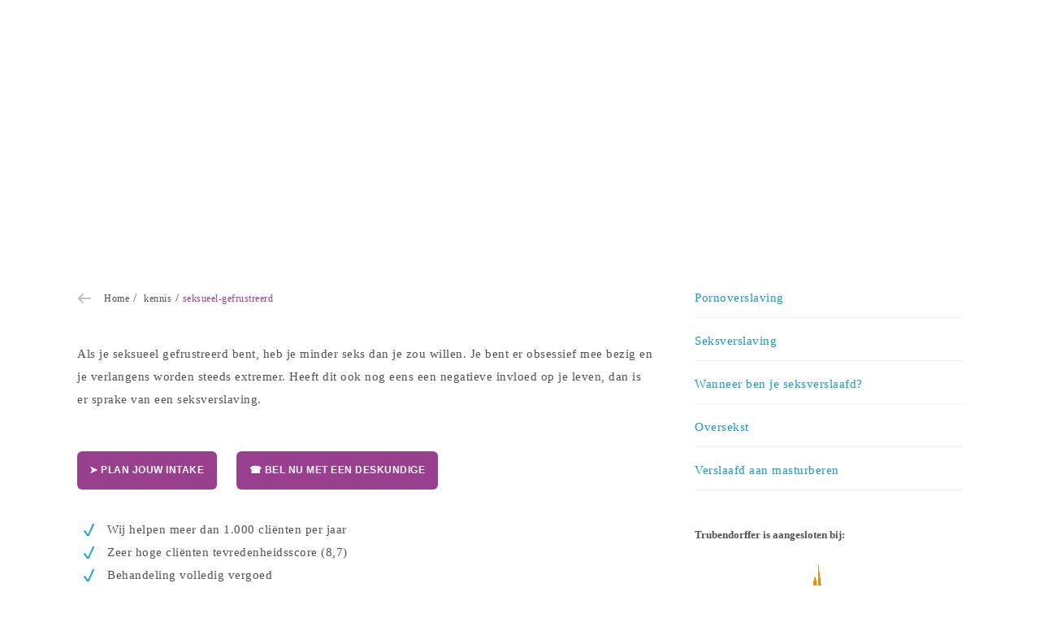

--- FILE ---
content_type: text/html; charset=UTF-8
request_url: https://www.trubendorffer.nl/kennis/seksueel-gefrustreerd/
body_size: 17906
content:
<!DOCTYPE html><html lang="nl-NL" class="isDesktop"><head><script data-no-optimize="1">var litespeed_docref=sessionStorage.getItem("litespeed_docref");litespeed_docref&&(Object.defineProperty(document,"referrer",{get:function(){return litespeed_docref}}),sessionStorage.removeItem("litespeed_docref"));</script> <meta charset="utf-8" /><link data-optimized="2" rel="stylesheet" href="https://www.trubendorffer.nl/wp-content/litespeed/css/5e11e7cfcd0949569f1f8825a534defb.css?ver=66276" /><meta http-equiv="x-ua-compatible" content="ie=edge"><meta content='width=device-width, initial-scale=1.0' name='viewport' /> <script type="litespeed/javascript" data-src="//cdn-4.convertexperiments.com/v1/js/10041003-100416931.js?environment=production"></script> <link rel="preconnect" href="https://fonts.googleapis.com"><link rel="preconnect" href="https://fonts.gstatic.com" crossorigin><link rel="profile" href="http://gmpg.org/xfn/11" /><link rel="pingback" href="https://www.trubendorffer.nl/xmlrpc.php" /> <script type="litespeed/javascript">(function(w,d,s,l,i){w[l]=w[l]||[];w[l].push({'gtm.start':new Date().getTime(),event:'gtm.js'});var f=d.getElementsByTagName(s)[0],j=d.createElement(s),dl=l!='dataLayer'?'&l='+l:'';j.async=!0;j.src='https://www.googletagmanager.com/gtm.js?id='+i+dl;f.parentNode.insertBefore(j,f)})(window,document,'script','dataLayer','GTM-M3N67QCC')</script> <meta name='robots' content='index, follow, max-image-preview:large, max-snippet:-1, max-video-preview:-1' /><style>img:is([sizes="auto" i], [sizes^="auto," i]) { contain-intrinsic-size: 3000px 1500px }</style><title>Wanneer ben je seksueel gefrustreerd? | Trubendorffer</title><meta name="description" content="Ben je veel met seks bezig? Wij bieden hulp bij seksueel gefrustreerd gedrag en seksverslaving. Bel voor een intake ☎ 085 - 580 0058." /><link rel="canonical" href="https://www.trubendorffer.nl/kennis/seksueel-gefrustreerd/" /><meta property="og:locale" content="nl_NL" /><meta property="og:type" content="article" /><meta property="og:title" content="Wanneer ben je seksueel gefrustreerd? | Trubendorffer" /><meta property="og:description" content="Ben je veel met seks bezig? Wij bieden hulp bij seksueel gefrustreerd gedrag en seksverslaving. Bel voor een intake ☎ 085 - 580 0058." /><meta property="og:url" content="https://www.trubendorffer.nl/kennis/seksueel-gefrustreerd/" /><meta property="og:site_name" content="Trubendorffer" /><meta property="article:publisher" content="https://www.facebook.com/Trubendorffer-Hulp-bij-verslaving-en-dubbele-diagnose-397540740301917/" /><meta property="article:modified_time" content="2024-10-30T13:28:00+00:00" /><meta property="og:image" content="https://www.trubendorffer.nl/wp-content/uploads/2024/09/20160724-_MG_5248-Recovered-e1604924673980-1800x996-1.png" /><meta property="og:image:width" content="1800" /><meta property="og:image:height" content="996" /><meta property="og:image:type" content="image/png" /><meta name="twitter:card" content="summary_large_image" /><meta name="twitter:label1" content="Geschatte leestijd" /><meta name="twitter:data1" content="3 minuten" /> <script type="application/ld+json" class="yoast-schema-graph">{"@context":"https://schema.org","@graph":[{"@type":"WebPage","@id":"https://www.trubendorffer.nl/kennis/seksueel-gefrustreerd/","url":"https://www.trubendorffer.nl/kennis/seksueel-gefrustreerd/","name":"Wanneer ben je seksueel gefrustreerd? | Trubendorffer","isPartOf":{"@id":"https://www.trubendorffer.nl/#website"},"primaryImageOfPage":{"@id":"https://www.trubendorffer.nl/kennis/seksueel-gefrustreerd/#primaryimage"},"image":{"@id":"https://www.trubendorffer.nl/kennis/seksueel-gefrustreerd/#primaryimage"},"thumbnailUrl":"https://www.trubendorffer.nl/wp-content/uploads/2024/09/20160724-_MG_5248-Recovered-e1604924673980-1800x996-1.png","datePublished":"2024-09-24T09:56:57+00:00","dateModified":"2024-10-30T13:28:00+00:00","description":"Ben je veel met seks bezig? Wij bieden hulp bij seksueel gefrustreerd gedrag en seksverslaving. Bel voor een intake ☎ 085 - 580 0058.","breadcrumb":{"@id":"https://www.trubendorffer.nl/kennis/seksueel-gefrustreerd/#breadcrumb"},"inLanguage":"nl-NL","potentialAction":[{"@type":"ReadAction","target":["https://www.trubendorffer.nl/kennis/seksueel-gefrustreerd/"]}]},{"@type":"ImageObject","inLanguage":"nl-NL","@id":"https://www.trubendorffer.nl/kennis/seksueel-gefrustreerd/#primaryimage","url":"https://www.trubendorffer.nl/wp-content/uploads/2024/09/20160724-_MG_5248-Recovered-e1604924673980-1800x996-1.png","contentUrl":"https://www.trubendorffer.nl/wp-content/uploads/2024/09/20160724-_MG_5248-Recovered-e1604924673980-1800x996-1.png","width":1800,"height":996},{"@type":"BreadcrumbList","@id":"https://www.trubendorffer.nl/kennis/seksueel-gefrustreerd/#breadcrumb","itemListElement":[{"@type":"ListItem","position":1,"name":"Home","item":"https://www.trubendorffer.nl/"},{"@type":"ListItem","position":2,"name":"kennis","item":"https://www.trubendorffer.nl/kennis/"},{"@type":"ListItem","position":3,"name":"seksueel-gefrustreerd"}]},{"@type":"WebSite","@id":"https://www.trubendorffer.nl/#website","url":"https://www.trubendorffer.nl/","name":"Trubendorffer","description":"Je kan niet meer met &amp; niet meer zonder","publisher":{"@id":"https://www.trubendorffer.nl/#organization"},"potentialAction":[{"@type":"SearchAction","target":{"@type":"EntryPoint","urlTemplate":"https://www.trubendorffer.nl/?s={search_term_string}"},"query-input":{"@type":"PropertyValueSpecification","valueRequired":true,"valueName":"search_term_string"}}],"inLanguage":"nl-NL"},{"@type":"Organization","@id":"https://www.trubendorffer.nl/#organization","name":"Trubendorffer","url":"https://www.trubendorffer.nl/","logo":{"@type":"ImageObject","inLanguage":"nl-NL","@id":"https://www.trubendorffer.nl/#/schema/logo/image/","url":"https://www.trubendorffer.nl/wp-content/uploads/2025/05/favicon.png","contentUrl":"https://www.trubendorffer.nl/wp-content/uploads/2025/05/favicon.png","width":180,"height":180,"caption":"Trubendorffer"},"image":{"@id":"https://www.trubendorffer.nl/#/schema/logo/image/"},"sameAs":["https://www.facebook.com/Trubendorffer-Hulp-bij-verslaving-en-dubbele-diagnose-397540740301917/","https://www.instagram.com/trubendorffernl/","https://www.linkedin.com/company/3158651/"]}]}</script> <link rel='dns-prefetch' href='//kit.fontawesome.com' /><link rel="alternate" type="application/rss+xml" title="Trubendorffer &raquo; feed" href="https://www.trubendorffer.nl/feed/" /><style id='classic-theme-styles-inline-css' type='text/css'>/*! This file is auto-generated */
.wp-block-button__link{color:#fff;background-color:#32373c;border-radius:9999px;box-shadow:none;text-decoration:none;padding:calc(.667em + 2px) calc(1.333em + 2px);font-size:1.125em}.wp-block-file__button{background:#32373c;color:#fff;text-decoration:none}</style><style id='global-styles-inline-css' type='text/css'>:root{--wp--preset--aspect-ratio--square: 1;--wp--preset--aspect-ratio--4-3: 4/3;--wp--preset--aspect-ratio--3-4: 3/4;--wp--preset--aspect-ratio--3-2: 3/2;--wp--preset--aspect-ratio--2-3: 2/3;--wp--preset--aspect-ratio--16-9: 16/9;--wp--preset--aspect-ratio--9-16: 9/16;--wp--preset--color--black: #000000;--wp--preset--color--cyan-bluish-gray: #abb8c3;--wp--preset--color--white: #ffffff;--wp--preset--color--pale-pink: #f78da7;--wp--preset--color--vivid-red: #cf2e2e;--wp--preset--color--luminous-vivid-orange: #ff6900;--wp--preset--color--luminous-vivid-amber: #fcb900;--wp--preset--color--light-green-cyan: #7bdcb5;--wp--preset--color--vivid-green-cyan: #00d084;--wp--preset--color--pale-cyan-blue: #8ed1fc;--wp--preset--color--vivid-cyan-blue: #0693e3;--wp--preset--color--vivid-purple: #9b51e0;--wp--preset--gradient--vivid-cyan-blue-to-vivid-purple: linear-gradient(135deg,rgba(6,147,227,1) 0%,rgb(155,81,224) 100%);--wp--preset--gradient--light-green-cyan-to-vivid-green-cyan: linear-gradient(135deg,rgb(122,220,180) 0%,rgb(0,208,130) 100%);--wp--preset--gradient--luminous-vivid-amber-to-luminous-vivid-orange: linear-gradient(135deg,rgba(252,185,0,1) 0%,rgba(255,105,0,1) 100%);--wp--preset--gradient--luminous-vivid-orange-to-vivid-red: linear-gradient(135deg,rgba(255,105,0,1) 0%,rgb(207,46,46) 100%);--wp--preset--gradient--very-light-gray-to-cyan-bluish-gray: linear-gradient(135deg,rgb(238,238,238) 0%,rgb(169,184,195) 100%);--wp--preset--gradient--cool-to-warm-spectrum: linear-gradient(135deg,rgb(74,234,220) 0%,rgb(151,120,209) 20%,rgb(207,42,186) 40%,rgb(238,44,130) 60%,rgb(251,105,98) 80%,rgb(254,248,76) 100%);--wp--preset--gradient--blush-light-purple: linear-gradient(135deg,rgb(255,206,236) 0%,rgb(152,150,240) 100%);--wp--preset--gradient--blush-bordeaux: linear-gradient(135deg,rgb(254,205,165) 0%,rgb(254,45,45) 50%,rgb(107,0,62) 100%);--wp--preset--gradient--luminous-dusk: linear-gradient(135deg,rgb(255,203,112) 0%,rgb(199,81,192) 50%,rgb(65,88,208) 100%);--wp--preset--gradient--pale-ocean: linear-gradient(135deg,rgb(255,245,203) 0%,rgb(182,227,212) 50%,rgb(51,167,181) 100%);--wp--preset--gradient--electric-grass: linear-gradient(135deg,rgb(202,248,128) 0%,rgb(113,206,126) 100%);--wp--preset--gradient--midnight: linear-gradient(135deg,rgb(2,3,129) 0%,rgb(40,116,252) 100%);--wp--preset--font-size--small: 13px;--wp--preset--font-size--medium: 20px;--wp--preset--font-size--large: 36px;--wp--preset--font-size--x-large: 42px;--wp--preset--spacing--20: 0.44rem;--wp--preset--spacing--30: 0.67rem;--wp--preset--spacing--40: 1rem;--wp--preset--spacing--50: 1.5rem;--wp--preset--spacing--60: 2.25rem;--wp--preset--spacing--70: 3.38rem;--wp--preset--spacing--80: 5.06rem;--wp--preset--shadow--natural: 6px 6px 9px rgba(0, 0, 0, 0.2);--wp--preset--shadow--deep: 12px 12px 50px rgba(0, 0, 0, 0.4);--wp--preset--shadow--sharp: 6px 6px 0px rgba(0, 0, 0, 0.2);--wp--preset--shadow--outlined: 6px 6px 0px -3px rgba(255, 255, 255, 1), 6px 6px rgba(0, 0, 0, 1);--wp--preset--shadow--crisp: 6px 6px 0px rgba(0, 0, 0, 1);}:where(.is-layout-flex){gap: 0.5em;}:where(.is-layout-grid){gap: 0.5em;}body .is-layout-flex{display: flex;}.is-layout-flex{flex-wrap: wrap;align-items: center;}.is-layout-flex > :is(*, div){margin: 0;}body .is-layout-grid{display: grid;}.is-layout-grid > :is(*, div){margin: 0;}:where(.wp-block-columns.is-layout-flex){gap: 2em;}:where(.wp-block-columns.is-layout-grid){gap: 2em;}:where(.wp-block-post-template.is-layout-flex){gap: 1.25em;}:where(.wp-block-post-template.is-layout-grid){gap: 1.25em;}.has-black-color{color: var(--wp--preset--color--black) !important;}.has-cyan-bluish-gray-color{color: var(--wp--preset--color--cyan-bluish-gray) !important;}.has-white-color{color: var(--wp--preset--color--white) !important;}.has-pale-pink-color{color: var(--wp--preset--color--pale-pink) !important;}.has-vivid-red-color{color: var(--wp--preset--color--vivid-red) !important;}.has-luminous-vivid-orange-color{color: var(--wp--preset--color--luminous-vivid-orange) !important;}.has-luminous-vivid-amber-color{color: var(--wp--preset--color--luminous-vivid-amber) !important;}.has-light-green-cyan-color{color: var(--wp--preset--color--light-green-cyan) !important;}.has-vivid-green-cyan-color{color: var(--wp--preset--color--vivid-green-cyan) !important;}.has-pale-cyan-blue-color{color: var(--wp--preset--color--pale-cyan-blue) !important;}.has-vivid-cyan-blue-color{color: var(--wp--preset--color--vivid-cyan-blue) !important;}.has-vivid-purple-color{color: var(--wp--preset--color--vivid-purple) !important;}.has-black-background-color{background-color: var(--wp--preset--color--black) !important;}.has-cyan-bluish-gray-background-color{background-color: var(--wp--preset--color--cyan-bluish-gray) !important;}.has-white-background-color{background-color: var(--wp--preset--color--white) !important;}.has-pale-pink-background-color{background-color: var(--wp--preset--color--pale-pink) !important;}.has-vivid-red-background-color{background-color: var(--wp--preset--color--vivid-red) !important;}.has-luminous-vivid-orange-background-color{background-color: var(--wp--preset--color--luminous-vivid-orange) !important;}.has-luminous-vivid-amber-background-color{background-color: var(--wp--preset--color--luminous-vivid-amber) !important;}.has-light-green-cyan-background-color{background-color: var(--wp--preset--color--light-green-cyan) !important;}.has-vivid-green-cyan-background-color{background-color: var(--wp--preset--color--vivid-green-cyan) !important;}.has-pale-cyan-blue-background-color{background-color: var(--wp--preset--color--pale-cyan-blue) !important;}.has-vivid-cyan-blue-background-color{background-color: var(--wp--preset--color--vivid-cyan-blue) !important;}.has-vivid-purple-background-color{background-color: var(--wp--preset--color--vivid-purple) !important;}.has-black-border-color{border-color: var(--wp--preset--color--black) !important;}.has-cyan-bluish-gray-border-color{border-color: var(--wp--preset--color--cyan-bluish-gray) !important;}.has-white-border-color{border-color: var(--wp--preset--color--white) !important;}.has-pale-pink-border-color{border-color: var(--wp--preset--color--pale-pink) !important;}.has-vivid-red-border-color{border-color: var(--wp--preset--color--vivid-red) !important;}.has-luminous-vivid-orange-border-color{border-color: var(--wp--preset--color--luminous-vivid-orange) !important;}.has-luminous-vivid-amber-border-color{border-color: var(--wp--preset--color--luminous-vivid-amber) !important;}.has-light-green-cyan-border-color{border-color: var(--wp--preset--color--light-green-cyan) !important;}.has-vivid-green-cyan-border-color{border-color: var(--wp--preset--color--vivid-green-cyan) !important;}.has-pale-cyan-blue-border-color{border-color: var(--wp--preset--color--pale-cyan-blue) !important;}.has-vivid-cyan-blue-border-color{border-color: var(--wp--preset--color--vivid-cyan-blue) !important;}.has-vivid-purple-border-color{border-color: var(--wp--preset--color--vivid-purple) !important;}.has-vivid-cyan-blue-to-vivid-purple-gradient-background{background: var(--wp--preset--gradient--vivid-cyan-blue-to-vivid-purple) !important;}.has-light-green-cyan-to-vivid-green-cyan-gradient-background{background: var(--wp--preset--gradient--light-green-cyan-to-vivid-green-cyan) !important;}.has-luminous-vivid-amber-to-luminous-vivid-orange-gradient-background{background: var(--wp--preset--gradient--luminous-vivid-amber-to-luminous-vivid-orange) !important;}.has-luminous-vivid-orange-to-vivid-red-gradient-background{background: var(--wp--preset--gradient--luminous-vivid-orange-to-vivid-red) !important;}.has-very-light-gray-to-cyan-bluish-gray-gradient-background{background: var(--wp--preset--gradient--very-light-gray-to-cyan-bluish-gray) !important;}.has-cool-to-warm-spectrum-gradient-background{background: var(--wp--preset--gradient--cool-to-warm-spectrum) !important;}.has-blush-light-purple-gradient-background{background: var(--wp--preset--gradient--blush-light-purple) !important;}.has-blush-bordeaux-gradient-background{background: var(--wp--preset--gradient--blush-bordeaux) !important;}.has-luminous-dusk-gradient-background{background: var(--wp--preset--gradient--luminous-dusk) !important;}.has-pale-ocean-gradient-background{background: var(--wp--preset--gradient--pale-ocean) !important;}.has-electric-grass-gradient-background{background: var(--wp--preset--gradient--electric-grass) !important;}.has-midnight-gradient-background{background: var(--wp--preset--gradient--midnight) !important;}.has-small-font-size{font-size: var(--wp--preset--font-size--small) !important;}.has-medium-font-size{font-size: var(--wp--preset--font-size--medium) !important;}.has-large-font-size{font-size: var(--wp--preset--font-size--large) !important;}.has-x-large-font-size{font-size: var(--wp--preset--font-size--x-large) !important;}
:where(.wp-block-post-template.is-layout-flex){gap: 1.25em;}:where(.wp-block-post-template.is-layout-grid){gap: 1.25em;}
:where(.wp-block-columns.is-layout-flex){gap: 2em;}:where(.wp-block-columns.is-layout-grid){gap: 2em;}
:root :where(.wp-block-pullquote){font-size: 1.5em;line-height: 1.6;}</style> <script type="litespeed/javascript" data-src="https://www.trubendorffer.nl/wp-includes/js/jquery/jquery.min.js" id="jquery-core-js"></script> <script crossorigin="anonymous" type="litespeed/javascript" data-src="https://kit.fontawesome.com/28c3006aad.js?ver=6.7.1" id="acffa_font-awesome-kit-js"></script> <link rel="https://api.w.org/" href="https://www.trubendorffer.nl/wp-json/" /><link rel="alternate" title="JSON" type="application/json" href="https://www.trubendorffer.nl/wp-json/wp/v2/pages/2496" /><link rel="EditURI" type="application/rsd+xml" title="RSD" href="https://www.trubendorffer.nl/xmlrpc.php?rsd" /><meta name="generator" content="WordPress 6.7.1" /><link rel='shortlink' href='https://www.trubendorffer.nl/?p=2496' /><link rel="alternate" title="oEmbed (JSON)" type="application/json+oembed" href="https://www.trubendorffer.nl/wp-json/oembed/1.0/embed?url=https%3A%2F%2Fwww.trubendorffer.nl%2Fkennis%2Fseksueel-gefrustreerd%2F" /><link rel="alternate" title="oEmbed (XML)" type="text/xml+oembed" href="https://www.trubendorffer.nl/wp-json/oembed/1.0/embed?url=https%3A%2F%2Fwww.trubendorffer.nl%2Fkennis%2Fseksueel-gefrustreerd%2F&#038;format=xml" />
<style type="text/css">html {
    scroll-behavior: smooth;
    transition-timing-function: ease-out
}

input[type="checkbox"] {
    border-radius: 2px
}

.custom-shortcode ul.check,#area_content .custom-shortcode ul.check {
    list-style-type: none;
    margin-bottom: 0
}

.cta_button {
    padding: 1.2em;
    font-size: .8rem!important;
    line-height: 1.1rem!important;
    white-space: initial
}

p a[href*=tel] {
    color: #983f8d
}

a.toggle_sidebar.cta_button.primary {
    color: white
}

p+ul.check {
    list-style: none;
    margin-top: -1em
}


#area_content.page ul.check {
    padding-left: 2rem
}

.cta-block span.cta_button.secondary {
    cursor: default
}

ul.check li {
    position: relative;
    text-indent: -2.2rem
}

ul.check li:before {
    content: '';
    color: transparent;
    text-shadow: 0 0 0 #009cc4;
    margin-right: 1em;
    padding-left: 1em;
    background-image: url(https://www.trubendorffer.nl/wp-content/uploads/2024/11/icon_checkmark.png);
    background-size: 1em;
    background-repeat: no-repeat
}

.category-type {
    font-size: 1rem;
    margin: 1rem;
    color: #b3b1b1
}

.watermark_quote .content {
    font-size: inherit;
    line-height: 22px
}

.watermark_quote .name {
    font-size: 0.8rem!important
}

.custom-shortcode {
    margin: 3rem 0
}

.custom-shortcode~.custom-shortcode {
    margin-top: 0
}

#area_content .custom-shortcode.watermark_quote:after,#area_content .custom-shortcode.watermark_quote:before {
    top: 0vh;
    bottom: 0vh
}

.medewerker_tonen {
    position: relative;
    display: initial;
    box-shadow: initial;
    background: transparent;
    width: initial;
    border: none;
    overflow: hidden;
    z-index: 1
}

p.cta_title_medewerker {
    color: #1899c0;
    font-family: 'Merriweather',serif;
    font-weight: 700;
    font-size: 24px
}

.medewerker_tonen .cta_contactpersoon_wrapper .cta_button_wrapper .cta_button.primary {
    color: white!important
}

.medewerker_tonen .cta_contactpersoon_wrapper .cta_button_wrapper .cta_button.primary:hover {
    color: #983F8D!important
}

#ilbq {
    background-image: url(https://www.trubendorffer.nl/wp-content/uploads/2024/08/sharon.jpg)
}

.ebook .title {
    text-transform: uppercase;
    font-family: 'Rubik',sans-serif;
    font-size: 1.2rem;
    font-weight: 700;
    letter-spacing: 0;
    line-height: 1.5rem
}

.ebook .title span {
    background-color: #0b667f;
    font-weight: 400;
    padding: .2rem;
    line-height: 2rem
}

.ebook div {
    color: white
}

.ebook section {
    display: flex;
    flex-direction: column;
    justify-content: center;
    min-width: 65%
}

.ebook section div,.ebook section div a {
    margin-bottom: .9rem
}

.ebook.column {
    padding: 1.3rem
}

.custom-shortcode .cta_button.download {
    display: inline-block;
    width: fit-content;
    position: relative;
    padding-right: 2.5rem
}

.custom-shortcode .cta_button.download:after {
    content: '';
    display: inline-block;
    background-image: url(https://www.trubendorffer.nl/wp-content/uploads/2024/11/download-icon.png);
    background-position: center;
    background-size: contain;
    background-repeat: no-repeat;
    width: 20px;
    height: 14px;
    position: absolute;
    top: 31%;
    right: .8rem
}

.gradient-blue a.cta_button.secondary {
    background: transparent;
    width: fit-content;
    color: white;
    border-color: rgb(255 255 255 / 60%);
    background-color: rgb(255 255 255 / 20%)
}

.gradient-blue a.cta_button.secondary:hover {
    background-color: rgb(255 255 255 / 40%)
}

#content_container .cta_wrapper:not(.custom-shortcode) {
    display: flex;
    gap: 1.7rem
}

.cta_wrapper>section.content {
    gap: 1.3rem;
    flex-direction: column
}

section.icon-content {
    display: flex;
    gap: 1rem
}

#area_content .cta_wrapper:not(.custom-shortcode) a.cta_button {
    margin: 0
}

@media (min-width: 769px) {
    #area_content .cta_wrapper:not(.custom-shortcode) a.cta_button {
        width:max-content
    }
}

.custom-shortcode a.cta_button {
    margin-bottom: 0!important
}

@media (max-width: 768px) {
    #content_container .cta_wrapper:not(.custom-shortcode) {
        flex-wrap:wrap;
        flex-direction: column
    }

    .ebook.column {
        flex-direction: column
    }

    .ebook aside img {
        max-height: 270px;
        margin: auto;
        display: inherit
    }

    .ebook aside {
        margin-bottom: 1rem
    }

    .cta_button_wrapper {
        gap: .9rem;
        display: flex;
        flex-direction: column
    }

    .custom-shortcode .cta_button.download {
        width: 100%
    }

    .cta_button_wrapper:not(.custom-shortcode).ml-auto {
        margin: auto!important
    }

    #content_container .cta_wrapper {
        padding: 30px 35px
    }
}

.custom-shortcode.cta_wrapper .cta_title {
    margin-bottom: .2rem;
    font-weight: bold
}

.custom-shortcode.cta_wrapper .cta_content {
    font-size: 14px
}

.custom-shortcode.cta_wrapper section.microcopy {
    padding-top: 1rem
}

.custom-shortcode.cta_wrapper section.microcopy small {
    font-size: .8rem;
    color: #868686
}

.custom-shortcode .icon:before {
    content: '';
    margin-right: .6rem;
    font-size: 1.1rem;
    position: relative;
    top: 1px
}
/*
.custom-shortcode .icon.info:before {
    content: 'â„¹ï¸Ž';
    top: 1px
}
*/

.custom-shortcode .icon.happy:before {
    content: '\1F60A';
    top: 3px
}

.custom-shortcode .tag {
    padding: 0rem .8rem;
    background-color: rgb(255 255 255 / 20%);
    border-radius: 99px;
    display: inline-block;
    width: fit-content
}

.custom-shortcode.signature-auteur {
    padding: 4rem 0 1rem;
    margin: 4rem 0 1rem;
    border-top: solid 2px #e5e5e5;
    position: relative
}

.signature-auteur section {
    margin-left: 2rem
}

.custom-shortcode.signature-auteur aside {
    margin: 0;
    border-radius: 100%;
    overflow: hidden;
    min-width: 100px;
    height: 100px;
    max-width: 100px
}

.custom-shortcode.signature-auteur aside img {
    width: 296px;
    position: relative;
    left: -4rem;
    max-width: initial
}

.custom-shortcode.signature-auteur section img {
    margin-top: 1rem;
    border-bottom: dotted 2px #e5e5e5
}

.custom-shortcode.signature-auteur:before {
    content: '';
    width: 20px;
    height: 20px;
    position: absolute;
    border-width: 0 2px 2px 0;
    border-style: solid;
    border-color: #e5e5e5;
    top: -11px;
    background-color: white;
    left: calc(50% - 20px);
    transform: rotate(45deg)
}

.custom-shortcode a.cta_button {
    margin-right: 0!important
}

#content_container .cta_wrapper .cta_icon .icon {
    display: block;
    width: 50px;
    height: 50px;
    background-repeat: no-repeat;
    background-size: contain;
    background-position: center center
}

#content_container .cta_wrapper {
    border: 1px solid rgba(0,0,0,.1);
    padding: 30px 40px
}

.content_element .cta_wrapper .cta_icon {
    margin: 0
}

#content_container .cta_wrapper .cta_content {
    font-size: 12px;
    line-height: 20px
}

.content_element .cta_wrapper .cta_content {
    margin-right: initial
}

#content_container .cta_wrapper .cta_content a {
    font-weight: 700;
    text-decoration: none
}

#content_container.type_cta_simple .cta_wrapper {
    padding: 0;
    border: 0
}

section.faq-list {
    border-top-width: 1px;
    border-right-width: 1px;
    border-bottom-width: 1px;
    border-left-width: 1px;
    border-top-style: solid;
    border-right-style: solid;
    border-bottom-style: solid;
    border-left-style: solid;
    border-top-color: rgb(220,220,220);
    border-right-color: rgb(220,220,220);
    border-bottom-color: rgb(220,220,220);
    border-left-color: rgb(220,220,220);
    border-image-source: initial;
    border-image-slice: initial;
    border-image-width: initial;
    border-image-outset: initial;
    border-image-repeat: initial;
    padding-top: 1.7rem;
    padding-right: 1.7rem;
    padding-bottom: 1.7rem;
    padding-left: 1.7rem;
    border-top-left-radius: 6px;
    border-top-right-radius: 6px;
    border-bottom-right-radius: 6px;
    border-bottom-left-radius: 6px;
    margin-top: 3rem;
    margin-bottom: 3rem;
    box-shadow: rgb(0 0 0 / 10%) 0 .4rem 1.2rem;
    transition-duration: 0.3s;
    transition-timing-function: ease;
    transition-delay: 0s;
    transition-property: all
}

section.faq-list br {
    display: none
}

details.faq-item summary {
    font-size: 1.2rem;
    color: #515151;
    padding: .7rem 1rem .7rem 2rem;
    text-indent: -1.5rem
}

details.faq-item summary:hover {
    background-color: #f1f1f1;
    border-radius: 6px
}

details.faq-item summary::marker {
    color: #0099c2;
    font-size: 1.6rem
}

details.faq-item[closed] summary::marker {
    content: '+ '
}

details.faq-item[open] summary::marker {
    content: '- '
}

details.faq-item .faq-content {
    margin: 1rem 1rem 1.3rem;
    padding: 0rem 1.4rem 1.6rem;
    border-bottom: solid 1px #ededed
}

details.faq-item .faq-content p {
    margin: 0!important
}

#area_content.page section.faq-list h5 {
    font-size: 1.2rem
}

.gradient-blue.watermark_quote {
    color: white
}

details.watermark_quote {
    border-radius: .4rem;
    position: relative;
    overflow: hidden;
    padding: 1rem
}

details.watermark_quote:before {
    content: '';
    position: absolute;
    background-size: 7rem;
    background-repeat: no-repeat;
    background-position: top 1rem right 2.3rem;
    z-index: 1;
    top: 0;
    right: 0;
    left: 0
}

details.watermark_quote summary:hover {
    opacity: .9
}

details.watermark_quote summary {
    font-weight: bold;
    font-size: 1.3rem;
    padding: 1rem 1.4rem;
    z-index: 2;
    line-height: 1.8rem
}

details.watermark_quote summary::marker {
    content: ''
}

details.watermark_quote[open] summary::marker {
    content: ''
}

details.watermark_quote:after {
    content: '';
    position: absolute;
    background-size: 7rem;
    background-repeat: no-repeat;
    background-position: bottom 1rem left 2.3rem;
    z-index: 1;
    top: 0;
    right: 0;
    left: 0;
    bottom: 0
}

details.watermark_quote cite.name {
    background-color: #00061
}

details.watermark_quote .content {
    margin: 1vh 2vh 2vh;
    line-height: 1.7rem
}

details.watermark_quote cite:after {
    content: 'â†“ Toon meer';
    font-weight: normal;
    display: block;
    margin-top: 1rem;
    font-size: 1.2rem;
    padding: .4rem .6rem;
    background-color: rgb(255 255 255 / 30%);
    width: fit-content;
    border-radius: 6px
}

details.watermark_quote[open] cite:after {
    content: 'â†‘ Toon minder'
}

details.watermark_quote summary cite {
    margin-top: .6rem;
    margin-bottom: 2rem
}</style><link rel="icon" type="image/png" href="/wp-content/uploads/fbrfg/favicon-96x96.png" sizes="96x96" /><link rel="icon" type="image/svg+xml" href="/wp-content/uploads/fbrfg/favicon.svg" /><link rel="shortcut icon" href="/wp-content/uploads/fbrfg/favicon.ico" /><link rel="apple-touch-icon" sizes="180x180" href="/wp-content/uploads/fbrfg/apple-touch-icon.png" /><meta name="apple-mobile-web-app-title" content="Trubendorffer" /><link rel="manifest" href="/wp-content/uploads/fbrfg/site.webmanifest" /></head><body class="page-template page-template-page-template-kennisbank page-template-page-template-kennisbank-php page page-id-2496 page-child parent-pageid-1940">
<noscript><iframe data-lazyloaded="1" src="about:blank" data-litespeed-src="https://www.googletagmanager.com/ns.html?id=GTM-M3N67QCC"
height="0" width="0" style="display:none;visibility:hidden"></iframe></noscript>
 <script type="litespeed/javascript">var isMobile=!1;if(jQuery(window).width()<768){isMobile=!0;jQuery('html').removeClass('isDesktop').addClass('isMobile')}else{isMobile=!1;jQuery('html').removeClass('isMobile').addClass('isDesktop')}</script> <div id="menu_fullscreen" class="hide gradient-purple"><div class="inner"><div class="container"><div class="menu_container"><ul id="menu-fullscreen-menu" class="menu"><li id="menu-item-71" class="multi_menu menu-item menu-item-type-post_type menu-item-object-page menu-item-has-children menu-item-71"><a href="https://www.trubendorffer.nl/verslavingen/">Verslavingen</a><ul class="sub-menu"><li id="menu-item-4647" class="menu-item menu-item-type-post_type menu-item-object-page menu-item-has-children menu-item-4647"><a href="https://www.trubendorffer.nl/verslavingen/alcoholverslaving/">Alcoholverslaving</a><ul class="sub-menu"><li id="menu-item-4662" class="menu-item menu-item-type-post_type menu-item-object-page menu-item-4662"><a href="https://www.trubendorffer.nl/kennis/wanneer-ben-je-een-alcoholist/">Wanneer ben je een alcoholist</a></li><li id="menu-item-4664" class="menu-item menu-item-type-post_type menu-item-object-page menu-item-4664"><a href="https://www.trubendorffer.nl/kennis/ontwenningsverschijnselen-alcohol/">Ontwenningsverschijnselen alcohol</a></li><li id="menu-item-4665" class="menu-item menu-item-type-post_type menu-item-object-page menu-item-4665"><a href="https://www.trubendorffer.nl/kennis/stoppen-met-alcohol/">Stoppen met alcohol</a></li></ul></li><li id="menu-item-4648" class="menu-item menu-item-type-post_type menu-item-object-page menu-item-4648"><a href="https://www.trubendorffer.nl/verslavingen/cocaineverslaving/">Cocaïneverslaving</a></li><li id="menu-item-4663" class="menu-item menu-item-type-post_type menu-item-object-page menu-item-4663"><a href="https://www.trubendorffer.nl/verslavingen/wietverslaving/">Wietverslaving</a></li><li id="menu-item-4666" class="menu-item menu-item-type-post_type menu-item-object-page menu-item-has-children menu-item-4666"><a href="https://www.trubendorffer.nl/verslavingen/drugsverslaving/">Drugsverslaving</a><ul class="sub-menu"><li id="menu-item-4668" class="menu-item menu-item-type-post_type menu-item-object-page menu-item-4668"><a href="https://www.trubendorffer.nl/kennis/afkickkliniek/">Niet naar de afkickkliniek</a></li><li id="menu-item-4667" class="menu-item menu-item-type-post_type menu-item-object-page menu-item-4667"><a href="https://www.trubendorffer.nl/kennis/afkickverschijnselen/">Afkickverschijnselen</a></li></ul></li><li id="menu-item-4651" class="menu-item menu-item-type-post_type menu-item-object-page menu-item-has-children menu-item-4651"><a href="https://www.trubendorffer.nl/verslavingen/eetverslaving/">Eetverslaving</a><ul class="sub-menu"><li id="menu-item-4669" class="menu-item menu-item-type-post_type menu-item-object-page menu-item-4669"><a href="https://www.trubendorffer.nl/binge-eating-disorder-bed/">Binge eating disorder</a></li><li id="menu-item-4670" class="menu-item menu-item-type-post_type menu-item-object-page menu-item-4670"><a href="https://www.trubendorffer.nl/boulimia-nervosa/">Boulimia</a></li></ul></li><li id="menu-item-4652" class="menu-item menu-item-type-post_type menu-item-object-page menu-item-4652"><a href="https://www.trubendorffer.nl/verslavingen/gameverslaving/">Gameverslaving</a></li><li id="menu-item-4653" class="menu-item menu-item-type-post_type menu-item-object-page menu-item-4653"><a href="https://www.trubendorffer.nl/verslavingen/gokverslaving/">Gokverslaving</a></li><li id="menu-item-4654" class="menu-item menu-item-type-post_type menu-item-object-page menu-item-4654"><a href="https://www.trubendorffer.nl/verslavingen/internetverslaving/">Internetverslaving</a></li><li id="menu-item-4657" class="menu-item menu-item-type-post_type menu-item-object-page menu-item-4657"><a href="https://www.trubendorffer.nl/verslavingen/relatieverslaving/">Relatieverslaving</a></li><li id="menu-item-4656" class="menu-item menu-item-type-post_type menu-item-object-page menu-item-4656"><a href="https://www.trubendorffer.nl/verslavingen/seksverslaving/">Seksverslaving</a></li><li id="menu-item-4650" class="menu-item menu-item-type-post_type menu-item-object-page menu-item-4650"><a href="https://www.trubendorffer.nl/verslavingen/dubbele-diagnose/">Dubbele diagnose</a></li></ul></li><li id="menu-item-4658" class="menu-item menu-item-type-post_type menu-item-object-page menu-item-has-children menu-item-4658"><a href="https://www.trubendorffer.nl/over-ons/de-trubendorffer-behandeling/">Behandeling</a><ul class="sub-menu"><li id="menu-item-5593" class="menu-item menu-item-type-post_type menu-item-object-page menu-item-5593"><a href="https://www.trubendorffer.nl/over-ons/voor-wie-is-de-trubendorffer-behandeling/">Voor wie is de Trubendorffer behandeling</a></li></ul></li><li id="menu-item-4660" class="menu-item menu-item-type-post_type menu-item-object-page menu-item-has-children menu-item-4660"><a href="https://www.trubendorffer.nl/over-ons/kosten-vergoeding/">Kosten</a><ul class="sub-menu"><li id="menu-item-4661" class="menu-item menu-item-type-post_type menu-item-object-page menu-item-4661"><a href="https://www.trubendorffer.nl/over-ons/kosten-vergoeding/">Kosten &#038; vergoeding</a></li></ul></li><li id="menu-item-73" class="menu-item menu-item-type-post_type menu-item-object-page menu-item-has-children menu-item-73"><a href="https://www.trubendorffer.nl/over-ons/">Over ons</a><ul class="sub-menu"><li id="menu-item-940" class="menu-item menu-item-type-post_type menu-item-object-page menu-item-940"><a href="https://www.trubendorffer.nl/over-trubendorffer/">Over Trubendorffer</a></li><li id="menu-item-4649" class="menu-item menu-item-type-post_type menu-item-object-page menu-item-4649"><a href="https://www.trubendorffer.nl/over-ons/dick-trubendorffer/">Dick Trubendorffer</a></li><li id="menu-item-4671" class="menu-item menu-item-type-post_type menu-item-object-page menu-item-4671"><a href="https://www.trubendorffer.nl/over-ons/de-trubendorffer-behandeling/">Werkwijze</a></li><li id="menu-item-78" class="menu-item menu-item-type-post_type menu-item-object-page menu-item-78"><a href="https://www.trubendorffer.nl/over-ons/succesverhalen/">Succesverhalen</a></li><li id="menu-item-4674" class="menu-item menu-item-type-post_type menu-item-object-page menu-item-4674"><a href="https://www.trubendorffer.nl/over-ons/groepenrooster/">Groepenrooster</a></li><li id="menu-item-80" class="menu-item menu-item-type-post_type menu-item-object-page menu-item-80"><a href="https://www.trubendorffer.nl/over-ons/veelgestelde-vragen/">Veelgestelde vragen</a></li><li id="menu-item-4675" class="menu-item menu-item-type-post_type menu-item-object-page menu-item-4675"><a href="https://www.trubendorffer.nl/privacy-clienten/">Privacy cliënten</a></li><li id="menu-item-4676" class="menu-item menu-item-type-post_type menu-item-object-page menu-item-4676"><a href="https://www.trubendorffer.nl/algemene-voorwaarden/">Algemene voorwaarden</a></li></ul></li><li id="menu-item-61" class="menu-item menu-item-type-post_type menu-item-object-page menu-item-has-children menu-item-61"><a href="https://www.trubendorffer.nl/contact/">Contact</a><ul class="sub-menu"><li id="menu-item-62" class="menu-item menu-item-type-post_type menu-item-object-page menu-item-62"><a href="https://www.trubendorffer.nl/contact/behandellocaties/">Behandellocaties Nederland</a></li><li id="menu-item-4678" class="menu-item menu-item-type-post_type menu-item-object-page menu-item-4678"><a href="https://www.trubendorffer.nl/contact/doorverwijzen/">Doorverwijzen</a></li><li id="menu-item-4679" class="menu-item menu-item-type-post_type menu-item-object-page menu-item-4679"><a href="https://www.trubendorffer.nl/wachttijden/">Wachttijden</a></li><li id="menu-item-4681" class="menu-item menu-item-type-post_type menu-item-object-page menu-item-4681"><a href="https://www.trubendorffer.nl/contact/clientenraad/">Cliëntenraad</a></li><li id="menu-item-4677" class="menu-item menu-item-type-post_type menu-item-object-page menu-item-4677"><a href="https://www.trubendorffer.nl/hoofdkantoor/">Hoofdkantoor</a></li></ul></li></ul></div></div></div><div class="watermark_logo"></div></div><div id="search_fullscreen" class="hide gradient-dark-blue"><div class="inner"><div class="container"><div class="search_title"><div class="custom_title"><div class="title_top split_words title_light_blue splitted"><span class="word_0">Vind </span><span class="word_1">wat </span><span class="word_2">je </span></div><div class="title_sub split_words title_white splitted"><span class="word_0">zoekt </span></div></div></div><div class="search_content"><div class="general_search"><form class="search_form color-light" role="search" action="https://www.trubendorffer.nl/zoeken" method="get"> <input type="text" class="field_input light search_field" name="zoekveld" placeholder="Waar kunnen we mee helpen?" onfocus="this.placeholder = ''" onblur="this.placeholder = 'Waar kunnen we mee helpen?'"> <button type="submit" class="submit"></button></form></div></div><div class="faq_wrapper d-none"><div class="title font-bold font-type1 font-size-medium mb-4"><a href="/over-ons/veelgestelde-vragen/">Veelgestelde vragen</a></div><div class="items"><div class="row"><div class="col-lg-6"><div class="item"> <a href="/kennis/afkickverschijnselen-koffie/" target="">Afkickverschijnselen koffie</a></div></div></div></div></div></div></div><div class="watermark_logo" style="left: 0vw; transform: translate(-10vw, 0px); opacity: 0.5;"></div></div>
 <script type="litespeed/javascript">jQuery("#menu_fullscreen .menu_container > ul > li").addClass('fade-in');var items=jQuery("#menu_fullscreen .multi_menu > ul > li");for(var i=0;i<items.length;i+=8){items.slice(i,i+8).wrapAll("<div class='column'></div>")}</script> <div id="contact_bar_slide" class="gradient-blue "><div class="contact_bar"><div class="container"><ul class="menu menu-inline"><li>
<a href="tel:0855800058" class="icon icon_phone d-none d-md-block">
<span class="full_txt">Bel 085 - 580 0058</span>
</a>
<a href="tel:0855800058" class="icon icon_phone d-block d-md-none">
<span class="short_txt">Nu bellen</span>
</a></li><li class="d-none">
<a class="icon icon_newsletter" href="https://www.trubendorffer.nl/afspraak-maken/">
<span class="full_txt d-none d-md-inline-block">Afspraak maken</span>
<span class="short_txt d-inline-block d-md-none">Inschrijven</span>
</a></li><li class="">
<a href="https://www.trubendorffer.nl/bel-mij" class="icon icon_callback">
<span class="full_txt d-none d-md-inline-block">Wij bellen je terug</span>
<span class="short_txt d-inline-block d-md-none">Bel mij</span>
</a></li></ul></div></div></div>
 <script type="litespeed/javascript">jQuery(document).ready(function(){if(isMobile){var contactBarHeight=jQuery('#contact_bar_slide').outerHeight();jQuery('#contact_bar_slide').css('bottom',-contactBarHeight);jQuery('#contact_bar_slide').transition({y:-contactBarHeight,delay:250,easing:'snap',duration:500})}})</script> <header id="area_header" class="  "><div id="contact_bar" class="gradient-blue d-none d-md-block"><div class="contact_bar"><div class="container"><ul class="menu menu-inline"><li>
<a href="tel:0855800058" class="icon icon_phone d-none d-md-block">
<span class="full_txt">Bel 085 - 580 0058</span>
</a>
<a href="tel:0855800058" class="icon icon_phone d-block d-md-none">
<span class="short_txt">Nu bellen</span>
</a></li><li class="d-none">
<a class="icon icon_newsletter" href="https://www.trubendorffer.nl/afspraak-maken/">
<span class="full_txt d-none d-md-inline-block">Afspraak maken</span>
<span class="short_txt d-inline-block d-md-none">Inschrijven</span>
</a></li><li class="">
<a href="https://www.trubendorffer.nl/bel-mij" class="icon icon_callback">
<span class="full_txt d-none d-md-inline-block">Wij bellen je terug</span>
<span class="short_txt d-inline-block d-md-none">Bel mij</span>
</a></li></ul></div></div></div><div class="container"><div class="main d-flex align-items-center"><ul id="toggle_fullscreen_menu" class="menu menu-inline"><li><a class="toggle" id="menu" data-label="Menu" style="margin:0px;"></a></li><li class="d-none d-md-inline-block"><a id="search" class="toggle" data-label="Zoeken" style="margin:0px;"></a></li></ul><ul id="menu_header_minimal" class="menu menu-inline d-none d-lg-flex"><li id="menu-item-503" class="menu-item menu-item-type-post_type menu-item-object-page menu-item-home menu-item-503"><a href="https://www.trubendorffer.nl/">Home</a></li><li id="menu-item-13" class="menu-item menu-item-type-post_type menu-item-object-page menu-item-has-children menu-item-13"><a href="https://www.trubendorffer.nl/verslavingen/">Verslavingen</a><ul class="sub-menu"><li id="menu-item-4474" class="menu-item menu-item-type-post_type menu-item-object-page menu-item-4474"><a href="https://www.trubendorffer.nl/verslavingen/alcoholverslaving/">Alcoholverslaving</a></li><li id="menu-item-4476" class="menu-item menu-item-type-post_type menu-item-object-page menu-item-4476"><a href="https://www.trubendorffer.nl/verslavingen/seksverslaving/">Seksverslaving</a></li><li id="menu-item-4477" class="menu-item menu-item-type-post_type menu-item-object-page menu-item-4477"><a href="https://www.trubendorffer.nl/verslavingen/eetverslaving/">Eetverslaving</a></li><li id="menu-item-4478" class="menu-item menu-item-type-post_type menu-item-object-page menu-item-4478"><a href="https://www.trubendorffer.nl/verslavingen/drugsverslaving/">Drugsverslaving</a></li><li id="menu-item-4475" class="menu-item menu-item-type-post_type menu-item-object-page menu-item-4475"><a href="https://www.trubendorffer.nl/verslavingen/cocaineverslaving/">Cocaïneverslaving</a></li><li id="menu-item-4482" class="menu-item menu-item-type-post_type menu-item-object-page menu-item-4482"><a href="https://www.trubendorffer.nl/verslavingen/wietverslaving/">Wietverslaving</a></li><li id="menu-item-4480" class="menu-item menu-item-type-post_type menu-item-object-page menu-item-4480"><a href="https://www.trubendorffer.nl/verslavingen/gokverslaving/">Gokverslaving</a></li><li id="menu-item-4479" class="menu-item menu-item-type-post_type menu-item-object-page menu-item-4479"><a href="https://www.trubendorffer.nl/verslavingen/gameverslaving/">Gameverslaving</a></li><li id="menu-item-4484" class="menu-item menu-item-type-post_type menu-item-object-page menu-item-4484"><a href="https://www.trubendorffer.nl/verslavingen/internetverslaving/">Internetverslaving</a></li><li id="menu-item-4483" class="menu-item menu-item-type-post_type menu-item-object-page menu-item-4483"><a href="https://www.trubendorffer.nl/verslavingen/relatieverslaving/">Relatieverslaving</a></li><li id="menu-item-4481" class="menu-item menu-item-type-post_type menu-item-object-page menu-item-4481"><a href="https://www.trubendorffer.nl/verslavingen/dubbele-diagnose/">Dubbele diagnose</a></li><li id="menu-item-1766" class="menu-item menu-item-type-post_type menu-item-object-page menu-item-1766"><a href="https://www.trubendorffer.nl/verslavingen/">Alle verslavingen</a></li></ul></li><li id="menu-item-4487" class="menu-item menu-item-type-post_type menu-item-object-page menu-item-has-children menu-item-4487"><a href="https://www.trubendorffer.nl/over-ons/de-trubendorffer-behandeling/">Behandeling</a><ul class="sub-menu"><li id="menu-item-5592" class="menu-item menu-item-type-post_type menu-item-object-page menu-item-5592"><a href="https://www.trubendorffer.nl/over-ons/voor-wie-is-de-trubendorffer-behandeling/">Voor wie is de Trubendorffer behandeling</a></li></ul></li><li id="menu-item-4489" class="menu-item menu-item-type-post_type menu-item-object-page menu-item-4489"><a href="https://www.trubendorffer.nl/over-ons/kosten-vergoeding/">Kosten</a></li><li id="menu-item-19" class="menu-item menu-item-type-post_type menu-item-object-page menu-item-has-children menu-item-19"><a href="https://www.trubendorffer.nl/over-ons/">Over ons</a><ul class="sub-menu"><li id="menu-item-1778" class="menu-item menu-item-type-post_type menu-item-object-page menu-item-1778"><a href="https://www.trubendorffer.nl/over-trubendorffer/">Over Trubendorffer</a></li><li id="menu-item-4490" class="menu-item menu-item-type-post_type menu-item-object-page menu-item-4490"><a href="https://www.trubendorffer.nl/over-ons/dick-trubendorffer/">Dick Trubendorffer</a></li><li id="menu-item-1787" class="menu-item menu-item-type-post_type menu-item-object-page menu-item-1787"><a href="https://www.trubendorffer.nl/over-ons/succesverhalen/">Succesverhalen</a></li><li id="menu-item-4493" class="menu-item menu-item-type-post_type menu-item-object-page menu-item-4493"><a href="https://www.trubendorffer.nl/over-ons/groepenrooster/">Groepenrooster</a></li><li id="menu-item-1788" class="menu-item menu-item-type-post_type menu-item-object-page menu-item-1788"><a href="https://www.trubendorffer.nl/over-ons/veelgestelde-vragen/">Veelgestelde vragen</a></li><li id="menu-item-4494" class="menu-item menu-item-type-post_type menu-item-object-page menu-item-4494"><a href="https://www.trubendorffer.nl/privacy-clienten/">Privacy cliënten</a></li><li id="menu-item-4495" class="menu-item menu-item-type-post_type menu-item-object-page menu-item-4495"><a href="https://www.trubendorffer.nl/algemene-voorwaarden/">Algemene voorwaarden</a></li></ul></li><li id="menu-item-14" class="menu-item menu-item-type-post_type menu-item-object-page menu-item-has-children menu-item-14"><a href="https://www.trubendorffer.nl/contact/">Contact</a><ul class="sub-menu"><li id="menu-item-1793" class="menu-item menu-item-type-post_type menu-item-object-page menu-item-1793"><a href="https://www.trubendorffer.nl/contact/behandellocaties/">Behandellocaties</a></li><li id="menu-item-4498" class="menu-item menu-item-type-post_type menu-item-object-page menu-item-4498"><a href="https://www.trubendorffer.nl/hoofdkantoor/">Hoofdkantoor</a></li><li id="menu-item-4499" class="menu-item menu-item-type-post_type menu-item-object-page menu-item-4499"><a href="https://www.trubendorffer.nl/contact/doorverwijzen/">Doorverwijzen</a></li><li id="menu-item-4500" class="menu-item menu-item-type-post_type menu-item-object-page menu-item-4500"><a href="https://www.trubendorffer.nl/wachttijden/">Wachttijden</a></li><li id="menu-item-4502" class="menu-item menu-item-type-post_type menu-item-object-page menu-item-4502"><a href="https://www.trubendorffer.nl/contact/clientenraad/">Cliëntenraad</a></li></ul></li><li id="menu-item-4504" class="menu-item menu-item-type-post_type menu-item-object-page menu-item-has-children menu-item-4504"><a href="https://www.trubendorffer.nl/voor-naasten/">Voor naasten</a><ul class="sub-menu"><li id="menu-item-4505" class="menu-item menu-item-type-post_type menu-item-object-page menu-item-4505"><a href="https://www.trubendorffer.nl/naaste-betrokken-bij-de-behandeling/">Hoe word ik als naaste betrokken bij de behandeling</a></li><li id="menu-item-4506" class="menu-item menu-item-type-post_type menu-item-object-page menu-item-4506"><a href="https://www.trubendorffer.nl/faq-behandeling-trubendorffer/">Meest gestelde vragen over de behandeling bij Trubendorffer</a></li><li id="menu-item-4507" class="menu-item menu-item-type-post_type menu-item-object-page menu-item-4507"><a href="https://www.trubendorffer.nl/faq-omgaan-met-verslaafde-naasten/">Meest gestelde vragen over omgaan met verslaafde naasten</a></li><li id="menu-item-4508" class="menu-item menu-item-type-post_type menu-item-object-page menu-item-4508"><a href="https://www.trubendorffer.nl/ervaringen-van-naasten-en-clienten/">Ervaringen van naasten en cliënten</a></li></ul></li><li id="menu-item-1593" class="menu-item menu-item-type-custom menu-item-object-custom menu-item-1593"><a target="_blank" href="https://werkenbij.trubendorffer.nl/">Werken bij</a></li></ul><div id="logo_container" class="ml-auto">
<a href="https://www.trubendorffer.nl" class="logo"></a></div></div></div></header><div id="header_top_content"><div class="title_only"><div class="container"><div class="title_container"><h1 class="title_top split_words splitted"><span class="word_0">Seksueel&nbsp;</span><span class="word_1">gefrustreerd</span></h1><h2 class="title_sub split_words splitted"><span class="word_0">Als&nbsp;</span><span class="word_1">seks&nbsp;</span><span class="word_2">van&nbsp;</span><span class="word_3">lust&nbsp;</span><span class="word_4">een&nbsp;</span><span class="word_5">last&nbsp;</span><span class="word_6">wordt</span></h2></div></div></div>
 <script type="litespeed/javascript">jQuery(document).ready(function(){jQuery('.title_only').addClass('anim');jQuery('.title_only .title_container').transition({x:25,opacity:1,delay:0,duration:1000})})</script> </div><main id="area_content" class="page"><div class="container"><div class="row"><div class="col-md-8"><div class="breadcrump_container d-none d-md-inline-block" style="display:none">
<a href="https://www.trubendorffer.nl" class="go_back icon_arrow-left"></a><a href="https://www.trubendorffer.nl">Home</a>&nbsp;&#047;&nbsp;
<span property="itemListElement" typeof="ListItem"><a property="item" typeof="WebPage" title="Ga naar de kennis." href="https://www.trubendorffer.nl/kennis/" class="post post-page"><span property="name">kennis</span></a><meta property="position" content="1"></span>&nbsp;&#047;&nbsp;<span property="itemListElement" typeof="ListItem"><a property="item" typeof="WebPage" title="Ga naar de seksueel-gefrustreerd." href="https://www.trubendorffer.nl/kennis/seksueel-gefrustreerd/" class="post post-page current-item"><span property="name">seksueel-gefrustreerd</span></a><meta property="position" content="2"></span></div><div id="content_container"><p>Als je seksueel gefrustreerd bent, heb je minder seks dan je zou willen. Je bent er obsessief mee bezig en je verlangens worden steeds extremer. Heeft dit ook nog eens een negatieve invloed op je leven, dan is er sprake van een seksverslaving.</p><p><a class="toggle_sidebar cta_button primary" data-sidebar-content="inschrijven">➤ Plan jouw intake</a> <a href="tel:+310855800058" class="cta_button primary"> ☎ Bel nu met een deskundige</a></p><ul class="check"><li>Wij helpen meer dan 1.000 cliënten per jaar</li><li>Zeer hoge cliënten tevredenheidsscore (8,7)</li><li>Behandeling volledig vergoed</li></ul><h4>Wanneer ben je seksueel gefrustreerd?</h4><p>Je bent seksueel gefrustreerd als je seksuele libido sterker is ontwikkeld dan wat als normaal wordt gezien. Je denkt/doet veel aan seks en je masturbeert bovengemiddeld vaak. Toch geeft dit geen voldoening. Seksueel gefrustreerd zijn heeft niets te maken met te kort komen in je relatie. Je verlangen naar (extreme) seks staat los van de liefde voor je partner en jullie seksleven.</p><p>Gaat je dagelijks leven eronder lijden? Dan spreken we van een seksverslaving of hyperseksualiteit. <a href="https://www.trubendorffer.nl/over-ons/">Hulp zoeken is dan belangrijk</a>.</p><hr><h4>Als je partner seksueel gefrustreerd is</h4><p>Als je partner seksueel gefrustreerd is, heeft dat ook impact op jou. Het kan je onzeker maken. Voor je het weet, wordt seks een pijnlijk onderwerp in de relatie. Je krijgt (nog) minder zin in seks en je partner verlangt op seksueel gebied dingen die je eigenlijk niet wilt. De kans dat iemand die seksueel gefrustreerd is vreemd gaat, is bovendien vrij groot.</p><p>Is je partner seksueel gefrustreerd, zoek hulp. Voor je partner, maar ook voor jezelf. Schaam je niet. Veel mensen zijn seksueel gefrustreerd en met de juiste hulp kunnen jullie dit probleem aanpakken.</p><hr><h4>Test: wanneer ben je seksueel gefrustreerd?</h4><p>Kun je de volgende vragen grotendeels met ja beantwoorden, dan ben je seksueel gefrustreerd:</p><ul><li>Gevoel van controleverlies wanneer je niet bezig bent met seks</li><li>Je kunt niet meer genieten van seks, seks is bij jou een noodzaak</li><li>Je bent continue bezig met seks en kunt er niet mee stoppen</li><li>Na het hebben van seks of masturberen voel je leegte</li><li>Je seksuele gedrag heeft negatieve gevolgen op je leven</li><li>Je hebt steeds vaker de drang naar seks en dit uit zich in steeds extremere vormen</li></ul><hr><h4>Gevolgen seksuele frustratie</h4><p>Seksueel gefrustreerd zijn is geen pretje. Je kunt problemen krijgen op lichamelijk, emotioneel, sociaal en juridisch vlak. Je relatie loopt stuk, je verwaarloost je studie of werk en je kunt niet meer goed functioneren.</p><p>Ook kun je in een neerwaartse spiraal terechtkomen van risicovol gedrag. Zoals de dwangmatige behoefte aan seksuele excessen en wisselende, onveilige contacten. Je kunt ook opwinding voelen bij seksueel grensoverschrijdend gedrag, zoals het gebruik van geweld of seks met kinderen of dieren. Eenzaamheid, depressie en soms zelfs zelfmoordgedachten kunnen het gevolg zijn.</p><hr><h4>Hulp bij seksverslaving</h4><p>Schaam je niet als je seksueel gefrustreerd bent. Steeds meer mensen hebben er last van. Trubendorffer is voorloper in Nederland op het gebied van het succesvol behandelen van seksverslavingen. Onze behandeling is intensief en bewezen effectief en heeft een slagingskans van bijna 100%. Je kunt bovendien gewoon thuis blijven wonen en doorgaan met je dagelijkse bezigheden.</p><p><em>Meer weten? Bel ons op: 085 &#8211; 580 0058. Onze Intake Office is telefonisch bereikbaar van 7 u tot 22 u. Ook buiten deze uren kun je contact met ons opnemen. Je krijgt dan een antwoordbandje te horen waar je jouw gegevens achter kunt laten. Wij bellen je dan zo snel mogelijk terug.</em><strong>&nbsp;</strong></p><p><a href="tel:+310855800058" class="cta_button primary"> ☎ Praat nu met een deskundige</a></p><p>”Categorie: <span id="”wqCategory”">Seksverslaving</span>”</p></div></div><div class="col-md-4"><div id="content_sidebar"><div class="sidebar_inner"><div class="sidebar_inner"><div class="menu_container mobile_select"><ul class="menu d-none d-md-block"><li><a href="https://www.trubendorffer.nl/kennis/pornoverslaving/" target="" class="">Pornoverslaving</a></li><li><a href="https://www.trubendorffer.nl/verslavingen/seksverslaving/" target="" class="">Seksverslaving</a></li><li><a href="https://www.trubendorffer.nl/kennis/wanneer-ben-je-seksverslaafd/" target="" class="">Wanneer ben je seksverslaafd?</a></li><li><a href="https://www.trubendorffer.nl/kennis/oversekst/" target="" class="">Oversekst</a></li><li><a href="https://www.trubendorffer.nl/kennis/verslaafd-aan-masturberen/" target="" class="">Verslaafd aan masturberen</a></li></ul></div><div class="widget_content aangesloten_bij"><div class="sidebar_title font-bold font-type1 font-size-small">
Trubendorffer is aangesloten bij:</div><a href="https://www.trubendorffer.nl/over-trubendorffer/" target="_blank" class="logo_wrapper"> <img data-lazyloaded="1" src="[data-uri]" data-src="https://www.trubendorffer.nl/wp-content/themes/trubendorffer/images/logo-denederlandseggz.svg" alt="GGZ Nederland"> <img data-lazyloaded="1" src="[data-uri]" width="1666" height="347" data-src="https://www.trubendorffer.nl/wp-content/themes/trubendorffer/images/HKZ-NEN.png" alt="HKZ Keurmerk"> </a></div></div><div class="widget_content aangesloten_bij new"><div class="sidebar_title font-bold font-type1 font-size-small">
Trubendorffer is aangesloten bij:</div><div class="logo_wrapper">
<a href="https://www.denederlandseggz.nl/" target="_blank">
<img data-lazyloaded="1" src="[data-uri]" id="denederlandseggz"  data-src="https://www.trubendorffer.nl/wp-content/uploads/2024/08/logo-denederlandseggz.svg" alt="">
</a>
<a href="https://www.nen.nl/zorg-welzijn/hkz" target="_blank">
<img data-lazyloaded="1" src="[data-uri]" width="1666" height="347" id="hkz"  data-src="https://www.trubendorffer.nl/wp-content/uploads/2024/08/HKZ-NEN.png" alt="">
</a>
<a href="https://www.rookvrijegeneratie.nl/" target="_blank">
<img data-lazyloaded="1" src="[data-uri]" width="300" height="90" id="rookvrijegeneratie"  data-src="https://www.trubendorffer.nl/wp-content/uploads/2024/08/logo_rookvrijegeneratie.png" alt="">
</a>
<a href="https://lvak.nl/vereniging/keurmerk_meldcode/" target="_blank">
<img data-lazyloaded="1" src="[data-uri]" id="keurmerk_meldcode"  data-src="https://www.trubendorffer.nl/wp-content/uploads/2024/08/logo_keurmerk_meldcode.svg" alt="">
</a></div></div></div></div></div></div></div><hr class="d-block mb-0 mt-5"></div></main><footer id="area_footer"><div class="top_bar"><div class="container"><div class="d-flex"><div class="breadcrump_container d-none d-md-inline-block" style="display:none">
<a href="https://www.trubendorffer.nl" class="go_back icon_arrow-left"></a><a href="https://www.trubendorffer.nl">Home</a>&nbsp;&#047;&nbsp;
<span property="itemListElement" typeof="ListItem"><a property="item" typeof="WebPage" title="Ga naar de kennis." href="https://www.trubendorffer.nl/kennis/" class="post post-page"><span property="name">kennis</span></a><meta property="position" content="1"></span>&nbsp;&#047;&nbsp;<span property="itemListElement" typeof="ListItem"><a property="item" typeof="WebPage" title="Ga naar de seksueel-gefrustreerd." href="https://www.trubendorffer.nl/kennis/seksueel-gefrustreerd/" class="post post-page current-item"><span property="name">seksueel-gefrustreerd</span></a><meta property="position" content="2"></span></div><div class="share_container ml-md-auto">
<span>Deze pagina delen?<span><ul class="icons_share menu menu-inline float-right"><li><a href="https://twitter.com/share?url=https://www.trubendorffer.nl/kennis/seksueel-gefrustreerd/" target="_blank" class="icon icon_twitter" alt="Twitter"></a></li><li><a href="https://www.facebook.com/sharer/sharer.php?u=https://www.trubendorffer.nl/kennis/seksueel-gefrustreerd/" target="_blank" class="icon icon_facebook" alt="Facebook"></a></li><li><a href="mailto:?body=https://www.trubendorffer.nl/kennis/seksueel-gefrustreerd/" class="icon icon_mail" alt="E-mail"></a></li></ul></div></div></div></div><div class="usp_bar"><div class="container"><div class="usp_items"><div class="row"><div class="col-lg-6"><div class="item">Wij helpen meer dan 1500 cliënten per jaar</div><div class="item">Zeer hoge cliënten tevredenheidsscore (8,8)</div><div class="item">Behandeling volledig vergoed</div><div class="item">Ruime openingstijden van 7:00 tot 22:00 uur</div><div class="item">Ook in het weekend, 365 dagen per jaar open</div></div><div class="col-lg-6"><div class="item">Optimale bereikbaarheid t.o.v. station</div><div class="item">Officieel erkende GGZ instelling</div><div class="item">Gecertificeerd conform HKZ-kwaliteitsnorm</div><div class="item">Hooggekwalificeerde specialisten en ervaringsdeskundigen</div></div></div></div></div></div><div class="main"><div class="container"><div id="general_search"><form class="search_form color-light" role="search" action="https://www.trubendorffer.nl/zoeken" method="get">
<input type="text" class="field_input light search_field" name="zoekveld" placeholder="Waar kunnen we mee helpen?" onfocus="this.placeholder = ''" onblur="this.placeholder = 'Waar kunnen we mee helpen?'">
<button type="submit" class="submit"></button></form></div><div id="bottom" class="d-md-flex"><div class="follow_social_container d-block d-md-inline-block"><ul class="menu menu-inline"><li><a href="https://www.facebook.com/Trubendorffer-Hulp-bij-verslaving-en-dubbele-diagnose-397540740301917/" target="_blank" class="icon icon_facebook" alt="Facebook"></a></li><li><a href="https://www.linkedin.com/company/trubendorffer/" target="_blank" class="icon icon_linkedin" alt="LinkedIn"></a></li><li><a href="https://www.instagram.com/trubendorffernl/" target="_blank" class="icon icon_instagram" alt="Instagram"></a></li><li><a href="https://www.youtube.com/channel/UChu9WNEI7SEiIKdVx_rgWKw" target="_blank" class="icon icon_youtube" alt="Youtube"></a></li></ul></div><div id="menu_footer" class="ml-auto menu menu-inline d-block d-md-inline-block"><ul id="menu_footer" class="menu menu-inline"><li id="menu-item-22" class="menu-item menu-item-type-post_type menu-item-object-page menu-item-22"><a href="https://www.trubendorffer.nl/contact/">Contact</a></li><li id="menu-item-4990" class="menu-item menu-item-type-post_type menu-item-object-page menu-item-4990"><a href="https://www.trubendorffer.nl/privacy-clienten/">Privacy Clienten</a></li><li id="menu-item-4991" class="menu-item menu-item-type-post_type menu-item-object-page menu-item-4991"><a href="https://www.trubendorffer.nl/disclaimer/">Disclaimer</a></li><li id="menu-item-4992" class="menu-item menu-item-type-post_type menu-item-object-page menu-item-4992"><a href="https://www.trubendorffer.nl/algemene-voorwaarden/">Algemene voorwaarden</a></li><li id="menu-item-6032" class="menu-item menu-item-type-post_type menu-item-object-page menu-item-6032"><a href="https://www.trubendorffer.nl/contact/klachtenafhandeling/">Klachtenafhandeling</a></li></ul></div></div><div id="block_partners"><ul><li
id="denederlandseggz"
>
<a href="https://www.denederlandseggz.nl/" target="">
<img data-lazyloaded="1" src="[data-uri]" data-src="https://www.trubendorffer.nl/wp-content/uploads/2024/08/logo-denederlandseggz-white-01.svg" alt="Nederlandse GGZ">
</a></li><li
id="hkz"
>
<a href="https://www.nen.nl/zorg-welzijn/hkz" target="_blank">
<img data-lazyloaded="1" src="[data-uri]" width="750" height="156" data-src="https://www.trubendorffer.nl/wp-content/uploads/2024/08/HKZ-NEN-white-750x156.png" alt="HKZ NEN">
</a></li><li
id="rookvrijegeneratie"
>
<a href="https://www.rookvrijegeneratie.nl/" target="_blank">
<img data-lazyloaded="1" src="[data-uri]" width="300" height="90" data-src="https://www.trubendorffer.nl/wp-content/uploads/2024/08/logo_rookvrijegeneratie.png" alt="">
</a></li><li
id="keurmerk_meldcode"
>
<a href="https://lvak.nl/vereniging/keurmerk_meldcode/" target="_blank">
<img data-lazyloaded="1" src="[data-uri]" data-src="https://www.trubendorffer.nl/wp-content/uploads/2024/08/logo_keurmerk_meldcode.svg" alt="">
</a></li></ul></div></div></div></footer>
 <script id="wp-i18n-js-after" type="litespeed/javascript">wp.i18n.setLocaleData({'text direction\u0004ltr':['ltr']})</script> <script id="contact-form-7-js-translations" type="litespeed/javascript">(function(domain,translations){var localeData=translations.locale_data[domain]||translations.locale_data.messages;localeData[""].domain=domain;wp.i18n.setLocaleData(localeData,domain)})("contact-form-7",{"translation-revision-date":"2025-01-14 19:36:16+0000","generator":"GlotPress\/4.0.1","domain":"messages","locale_data":{"messages":{"":{"domain":"messages","plural-forms":"nplurals=2; plural=n != 1;","lang":"nl"},"This contact form is placed in the wrong place.":["Dit contactformulier staat op de verkeerde plek."],"Error:":["Fout:"]}},"comment":{"reference":"includes\/js\/index.js"}})</script> <script id="contact-form-7-js-before" type="litespeed/javascript">var wpcf7={"api":{"root":"https:\/\/www.trubendorffer.nl\/wp-json\/","namespace":"contact-form-7\/v1"},"cached":1}</script> <script id="wpcf7-redirect-script-js-extra" type="litespeed/javascript">var wpcf7r={"ajax_url":"https:\/\/www.trubendorffer.nl\/wp-admin\/admin-ajax.php"}</script> <script type="litespeed/javascript" data-src="https://www.google.com/recaptcha/api.js?render=6LdxENcdAAAAAKyjBShcK_8W6B592iHAhD84ITdZ&amp;ver=3.0" id="google-recaptcha-js"></script> <script id="wpcf7-recaptcha-js-before" type="litespeed/javascript">var wpcf7_recaptcha={"sitekey":"6LdxENcdAAAAAKyjBShcK_8W6B592iHAhD84ITdZ","actions":{"homepage":"homepage","contactform":"contactform"}}</script> <script data-no-optimize="1">!function(t,e){"object"==typeof exports&&"undefined"!=typeof module?module.exports=e():"function"==typeof define&&define.amd?define(e):(t="undefined"!=typeof globalThis?globalThis:t||self).LazyLoad=e()}(this,function(){"use strict";function e(){return(e=Object.assign||function(t){for(var e=1;e<arguments.length;e++){var n,a=arguments[e];for(n in a)Object.prototype.hasOwnProperty.call(a,n)&&(t[n]=a[n])}return t}).apply(this,arguments)}function i(t){return e({},it,t)}function o(t,e){var n,a="LazyLoad::Initialized",i=new t(e);try{n=new CustomEvent(a,{detail:{instance:i}})}catch(t){(n=document.createEvent("CustomEvent")).initCustomEvent(a,!1,!1,{instance:i})}window.dispatchEvent(n)}function l(t,e){return t.getAttribute(gt+e)}function c(t){return l(t,bt)}function s(t,e){return function(t,e,n){e=gt+e;null!==n?t.setAttribute(e,n):t.removeAttribute(e)}(t,bt,e)}function r(t){return s(t,null),0}function u(t){return null===c(t)}function d(t){return c(t)===vt}function f(t,e,n,a){t&&(void 0===a?void 0===n?t(e):t(e,n):t(e,n,a))}function _(t,e){nt?t.classList.add(e):t.className+=(t.className?" ":"")+e}function v(t,e){nt?t.classList.remove(e):t.className=t.className.replace(new RegExp("(^|\\s+)"+e+"(\\s+|$)")," ").replace(/^\s+/,"").replace(/\s+$/,"")}function g(t){return t.llTempImage}function b(t,e){!e||(e=e._observer)&&e.unobserve(t)}function p(t,e){t&&(t.loadingCount+=e)}function h(t,e){t&&(t.toLoadCount=e)}function n(t){for(var e,n=[],a=0;e=t.children[a];a+=1)"SOURCE"===e.tagName&&n.push(e);return n}function m(t,e){(t=t.parentNode)&&"PICTURE"===t.tagName&&n(t).forEach(e)}function a(t,e){n(t).forEach(e)}function E(t){return!!t[st]}function I(t){return t[st]}function y(t){return delete t[st]}function A(e,t){var n;E(e)||(n={},t.forEach(function(t){n[t]=e.getAttribute(t)}),e[st]=n)}function k(a,t){var i;E(a)&&(i=I(a),t.forEach(function(t){var e,n;e=a,(t=i[n=t])?e.setAttribute(n,t):e.removeAttribute(n)}))}function L(t,e,n){_(t,e.class_loading),s(t,ut),n&&(p(n,1),f(e.callback_loading,t,n))}function w(t,e,n){n&&t.setAttribute(e,n)}function x(t,e){w(t,ct,l(t,e.data_sizes)),w(t,rt,l(t,e.data_srcset)),w(t,ot,l(t,e.data_src))}function O(t,e,n){var a=l(t,e.data_bg_multi),i=l(t,e.data_bg_multi_hidpi);(a=at&&i?i:a)&&(t.style.backgroundImage=a,n=n,_(t=t,(e=e).class_applied),s(t,ft),n&&(e.unobserve_completed&&b(t,e),f(e.callback_applied,t,n)))}function N(t,e){!e||0<e.loadingCount||0<e.toLoadCount||f(t.callback_finish,e)}function C(t,e,n){t.addEventListener(e,n),t.llEvLisnrs[e]=n}function M(t){return!!t.llEvLisnrs}function z(t){if(M(t)){var e,n,a=t.llEvLisnrs;for(e in a){var i=a[e];n=e,i=i,t.removeEventListener(n,i)}delete t.llEvLisnrs}}function R(t,e,n){var a;delete t.llTempImage,p(n,-1),(a=n)&&--a.toLoadCount,v(t,e.class_loading),e.unobserve_completed&&b(t,n)}function T(o,r,c){var l=g(o)||o;M(l)||function(t,e,n){M(t)||(t.llEvLisnrs={});var a="VIDEO"===t.tagName?"loadeddata":"load";C(t,a,e),C(t,"error",n)}(l,function(t){var e,n,a,i;n=r,a=c,i=d(e=o),R(e,n,a),_(e,n.class_loaded),s(e,dt),f(n.callback_loaded,e,a),i||N(n,a),z(l)},function(t){var e,n,a,i;n=r,a=c,i=d(e=o),R(e,n,a),_(e,n.class_error),s(e,_t),f(n.callback_error,e,a),i||N(n,a),z(l)})}function G(t,e,n){var a,i,o,r,c;t.llTempImage=document.createElement("IMG"),T(t,e,n),E(c=t)||(c[st]={backgroundImage:c.style.backgroundImage}),o=n,r=l(a=t,(i=e).data_bg),c=l(a,i.data_bg_hidpi),(r=at&&c?c:r)&&(a.style.backgroundImage='url("'.concat(r,'")'),g(a).setAttribute(ot,r),L(a,i,o)),O(t,e,n)}function D(t,e,n){var a;T(t,e,n),a=e,e=n,(t=It[(n=t).tagName])&&(t(n,a),L(n,a,e))}function V(t,e,n){var a;a=t,(-1<yt.indexOf(a.tagName)?D:G)(t,e,n)}function F(t,e,n){var a;t.setAttribute("loading","lazy"),T(t,e,n),a=e,(e=It[(n=t).tagName])&&e(n,a),s(t,vt)}function j(t){t.removeAttribute(ot),t.removeAttribute(rt),t.removeAttribute(ct)}function P(t){m(t,function(t){k(t,Et)}),k(t,Et)}function S(t){var e;(e=At[t.tagName])?e(t):E(e=t)&&(t=I(e),e.style.backgroundImage=t.backgroundImage)}function U(t,e){var n;S(t),n=e,u(e=t)||d(e)||(v(e,n.class_entered),v(e,n.class_exited),v(e,n.class_applied),v(e,n.class_loading),v(e,n.class_loaded),v(e,n.class_error)),r(t),y(t)}function $(t,e,n,a){var i;n.cancel_on_exit&&(c(t)!==ut||"IMG"===t.tagName&&(z(t),m(i=t,function(t){j(t)}),j(i),P(t),v(t,n.class_loading),p(a,-1),r(t),f(n.callback_cancel,t,e,a)))}function q(t,e,n,a){var i,o,r=(o=t,0<=pt.indexOf(c(o)));s(t,"entered"),_(t,n.class_entered),v(t,n.class_exited),i=t,o=a,n.unobserve_entered&&b(i,o),f(n.callback_enter,t,e,a),r||V(t,n,a)}function H(t){return t.use_native&&"loading"in HTMLImageElement.prototype}function B(t,i,o){t.forEach(function(t){return(a=t).isIntersecting||0<a.intersectionRatio?q(t.target,t,i,o):(e=t.target,n=t,a=i,t=o,void(u(e)||(_(e,a.class_exited),$(e,n,a,t),f(a.callback_exit,e,n,t))));var e,n,a})}function J(e,n){var t;et&&!H(e)&&(n._observer=new IntersectionObserver(function(t){B(t,e,n)},{root:(t=e).container===document?null:t.container,rootMargin:t.thresholds||t.threshold+"px"}))}function K(t){return Array.prototype.slice.call(t)}function Q(t){return t.container.querySelectorAll(t.elements_selector)}function W(t){return c(t)===_t}function X(t,e){return e=t||Q(e),K(e).filter(u)}function Y(e,t){var n;(n=Q(e),K(n).filter(W)).forEach(function(t){v(t,e.class_error),r(t)}),t.update()}function t(t,e){var n,a,t=i(t);this._settings=t,this.loadingCount=0,J(t,this),n=t,a=this,Z&&window.addEventListener("online",function(){Y(n,a)}),this.update(e)}var Z="undefined"!=typeof window,tt=Z&&!("onscroll"in window)||"undefined"!=typeof navigator&&/(gle|ing|ro)bot|crawl|spider/i.test(navigator.userAgent),et=Z&&"IntersectionObserver"in window,nt=Z&&"classList"in document.createElement("p"),at=Z&&1<window.devicePixelRatio,it={elements_selector:".lazy",container:tt||Z?document:null,threshold:300,thresholds:null,data_src:"src",data_srcset:"srcset",data_sizes:"sizes",data_bg:"bg",data_bg_hidpi:"bg-hidpi",data_bg_multi:"bg-multi",data_bg_multi_hidpi:"bg-multi-hidpi",data_poster:"poster",class_applied:"applied",class_loading:"litespeed-loading",class_loaded:"litespeed-loaded",class_error:"error",class_entered:"entered",class_exited:"exited",unobserve_completed:!0,unobserve_entered:!1,cancel_on_exit:!0,callback_enter:null,callback_exit:null,callback_applied:null,callback_loading:null,callback_loaded:null,callback_error:null,callback_finish:null,callback_cancel:null,use_native:!1},ot="src",rt="srcset",ct="sizes",lt="poster",st="llOriginalAttrs",ut="loading",dt="loaded",ft="applied",_t="error",vt="native",gt="data-",bt="ll-status",pt=[ut,dt,ft,_t],ht=[ot],mt=[ot,lt],Et=[ot,rt,ct],It={IMG:function(t,e){m(t,function(t){A(t,Et),x(t,e)}),A(t,Et),x(t,e)},IFRAME:function(t,e){A(t,ht),w(t,ot,l(t,e.data_src))},VIDEO:function(t,e){a(t,function(t){A(t,ht),w(t,ot,l(t,e.data_src))}),A(t,mt),w(t,lt,l(t,e.data_poster)),w(t,ot,l(t,e.data_src)),t.load()}},yt=["IMG","IFRAME","VIDEO"],At={IMG:P,IFRAME:function(t){k(t,ht)},VIDEO:function(t){a(t,function(t){k(t,ht)}),k(t,mt),t.load()}},kt=["IMG","IFRAME","VIDEO"];return t.prototype={update:function(t){var e,n,a,i=this._settings,o=X(t,i);{if(h(this,o.length),!tt&&et)return H(i)?(e=i,n=this,o.forEach(function(t){-1!==kt.indexOf(t.tagName)&&F(t,e,n)}),void h(n,0)):(t=this._observer,i=o,t.disconnect(),a=t,void i.forEach(function(t){a.observe(t)}));this.loadAll(o)}},destroy:function(){this._observer&&this._observer.disconnect(),Q(this._settings).forEach(function(t){y(t)}),delete this._observer,delete this._settings,delete this.loadingCount,delete this.toLoadCount},loadAll:function(t){var e=this,n=this._settings;X(t,n).forEach(function(t){b(t,e),V(t,n,e)})},restoreAll:function(){var e=this._settings;Q(e).forEach(function(t){U(t,e)})}},t.load=function(t,e){e=i(e);V(t,e)},t.resetStatus=function(t){r(t)},Z&&function(t,e){if(e)if(e.length)for(var n,a=0;n=e[a];a+=1)o(t,n);else o(t,e)}(t,window.lazyLoadOptions),t});!function(e,t){"use strict";function a(){t.body.classList.add("litespeed_lazyloaded")}function n(){console.log("[LiteSpeed] Start Lazy Load Images"),d=new LazyLoad({elements_selector:"[data-lazyloaded]",callback_finish:a}),o=function(){d.update()},e.MutationObserver&&new MutationObserver(o).observe(t.documentElement,{childList:!0,subtree:!0,attributes:!0})}var d,o;e.addEventListener?e.addEventListener("load",n,!1):e.attachEvent("onload",n)}(window,document);</script><script data-no-optimize="1">var litespeed_vary=document.cookie.replace(/(?:(?:^|.*;\s*)_lscache_vary\s*\=\s*([^;]*).*$)|^.*$/,"");litespeed_vary||fetch("/wp-content/plugins/litespeed-cache/guest.vary.php",{method:"POST",cache:"no-cache",redirect:"follow"}).then(e=>e.json()).then(e=>{console.log(e),e.hasOwnProperty("reload")&&"yes"==e.reload&&(sessionStorage.setItem("litespeed_docref",document.referrer),window.location.reload(!0))});</script><script data-optimized="1" type="litespeed/javascript" data-src="https://www.trubendorffer.nl/wp-content/litespeed/js/8e1bd88ffca62cd17aae697a45d2b04d.js?ver=66276"></script><script>const litespeed_ui_events=["mouseover","click","keydown","wheel","touchmove","touchstart"];var urlCreator=window.URL||window.webkitURL;function litespeed_load_delayed_js_force(){console.log("[LiteSpeed] Start Load JS Delayed"),litespeed_ui_events.forEach(e=>{window.removeEventListener(e,litespeed_load_delayed_js_force,{passive:!0})}),document.querySelectorAll("iframe[data-litespeed-src]").forEach(e=>{e.setAttribute("src",e.getAttribute("data-litespeed-src"))}),"loading"==document.readyState?window.addEventListener("DOMContentLoaded",litespeed_load_delayed_js):litespeed_load_delayed_js()}litespeed_ui_events.forEach(e=>{window.addEventListener(e,litespeed_load_delayed_js_force,{passive:!0})});async function litespeed_load_delayed_js(){let t=[];for(var d in document.querySelectorAll('script[type="litespeed/javascript"]').forEach(e=>{t.push(e)}),t)await new Promise(e=>litespeed_load_one(t[d],e));document.dispatchEvent(new Event("DOMContentLiteSpeedLoaded")),window.dispatchEvent(new Event("DOMContentLiteSpeedLoaded"))}function litespeed_load_one(t,e){console.log("[LiteSpeed] Load ",t);var d=document.createElement("script");d.addEventListener("load",e),d.addEventListener("error",e),t.getAttributeNames().forEach(e=>{"type"!=e&&d.setAttribute("data-src"==e?"src":e,t.getAttribute(e))});let a=!(d.type="text/javascript");!d.src&&t.textContent&&(d.src=litespeed_inline2src(t.textContent),a=!0),t.after(d),t.remove(),a&&e()}function litespeed_inline2src(t){try{var d=urlCreator.createObjectURL(new Blob([t.replace(/^(?:<!--)?(.*?)(?:-->)?$/gm,"$1")],{type:"text/javascript"}))}catch(e){d="data:text/javascript;base64,"+btoa(t.replace(/^(?:<!--)?(.*?)(?:-->)?$/gm,"$1"))}return d}</script></body></html>
<!-- Page optimized by LiteSpeed Cache @2026-01-21 12:57:50 -->

<!-- Page cached by LiteSpeed Cache 6.5.4 on 2026-01-21 12:57:50 -->
<!-- Guest Mode -->
<!-- QUIC.cloud UCSS in queue -->

--- FILE ---
content_type: image/svg+xml
request_url: https://www.trubendorffer.nl/wp-content/themes/trubendorffer/images/icon_contact_callback.svg
body_size: 252
content:
<?xml version="1.0" encoding="UTF-8"?>
<svg width="38px" height="38px" viewBox="0 0 38 38" version="1.1" xmlns="http://www.w3.org/2000/svg" xmlns:xlink="http://www.w3.org/1999/xlink">
    <!-- Generator: Sketch 47.1 (45422) - http://www.bohemiancoding.com/sketch -->
    <title>Group 15</title>
    <desc>Created with Sketch.</desc>
    <defs></defs>
    <g id="Page-1" stroke="none" stroke-width="1" fill="none" fill-rule="evenodd" stroke-linecap="round" stroke-linejoin="round">
        <g id="Desktop-low-res" transform="translate(-593.000000, -434.000000)" stroke="#FFFFFF" stroke-width="1.602">
            <g id="Group-15" transform="translate(594.000000, 435.000000)">
                <path d="M10.9441565,14.8878783 C12.1650261,13.6654435 12.1650261,11.682313 10.9441565,10.4598783 L7.62276522,7.14005217 C6.40189565,5.91918261 4.41876522,5.91918261 3.19633043,7.14005217 L1.37441739,8.96196522 C-0.204886957,10.5412696 -0.450626087,13.006487 0.7812,14.8690957 C6.0732,22.8689217 13.1307652,29.9249217 21.1290261,35.2169217 C22.9900696,36.4456174 25.4615478,36.2014435 27.0377217,34.6237043 L28.8596348,32.8017913 C30.0836348,31.5809217 30.0836348,29.5977913 28.8596348,28.3753565 L25.5382435,25.0555304 C24.3173739,23.8330957 22.3342435,23.8330957 21.1118087,25.0555304 L20.0052,26.1621391 C16.3645043,23.1788348 12.819287,19.6351826 9.83598261,15.994487 L10.9441565,14.8878783 Z" id="Stroke-1"></path>
                <path d="M20.3462609,15.6521739 L35.9984348,0" id="Stroke-3"></path>
                <polyline id="Stroke-5" points="30.5231478 15.6506087 20.3492348 15.6506087 20.3492348 5.47669565"></polyline>
            </g>
        </g>
    </g>
</svg>

--- FILE ---
content_type: image/svg+xml
request_url: https://www.trubendorffer.nl/wp-content/themes/trubendorffer/images/icon_follow_linked.svg
body_size: 260
content:
<?xml version="1.0" encoding="UTF-8"?>
<svg width="23px" height="21px" viewBox="0 0 23 21" version="1.1" xmlns="http://www.w3.org/2000/svg" xmlns:xlink="http://www.w3.org/1999/xlink">
    <!-- Generator: Sketch 47.1 (45422) - http://www.bohemiancoding.com/sketch -->
    <title>Combined Shape</title>
    <desc>Created with Sketch.</desc>
    <defs></defs>
    <g id="Symbols" stroke="none" stroke-width="1" fill="none" fill-rule="evenodd">
        <g id="Footer-Desktop-HD-Copy" transform="translate(-274.000000, -575.000000)" fill="#FFFFFF">
            <g id="Group-6" transform="translate(223.000000, 573.000000)">
                <path d="M57,2 L68,2 C71.3137085,2 74,4.6862915 74,8 L74,17 C74,20.3137085 71.3137085,23 68,23 L57,23 C53.6862915,23 51,20.3137085 51,17 L51,8 L51,8 C51,4.6862915 53.6862915,2 57,2 L57,2 Z M56.4292325,8.6412438 C57.5501703,8.6412438 58.2480357,7.9427881 58.2480357,7.07044121 C58.2271936,6.17886945 57.5501703,5.5 56.450536,5.5 C55.3505173,5.5 54.6315789,6.17886945 54.6315789,7.07044121 C54.6315789,7.9427881 55.3292906,8.6412438 56.4082365,8.6412438 L56.4292325,8.6412438 Z M54.8216192,18.9720136 L58.0364611,18.9720136 L58.0364611,9.88211568 L54.8216192,9.88211568 L54.8216192,18.9720136 Z M61.0353957,18.9695994 L64.2504683,18.9695994 L64.2504683,13.8935813 C64.2504683,13.6219034 64.2713874,13.3502978 64.3564479,13.1563145 C64.5886339,12.6132478 65.1178396,12.0510286 66.0058223,12.0510286 C67.169598,12.0510286 67.6347391,12.8847812 67.6347391,14.1068618 L67.6347391,18.9695994 L70.8495041,18.9695994 L70.8495041,13.7574894 C70.8495041,10.965618 69.263579,9.66642103 67.1479868,9.66642103 C65.4135518,9.66642103 64.6520832,10.5774345 64.2292416,11.1979066 L64.2504683,11.1979066 L64.2504683,9.87970153 L61.0353957,9.87970153 C61.0775414,10.7323899 61.0353957,18.9695994 61.0353957,18.9695994 Z" id="Combined-Shape"></path>
            </g>
        </g>
    </g>
</svg>

--- FILE ---
content_type: image/svg+xml
request_url: https://www.trubendorffer.nl/wp-content/themes/trubendorffer/images/icon_follow_youtube.svg
body_size: 1990
content:
<?xml version="1.0" encoding="UTF-8"?>
<svg width="20px" height="24px" viewBox="0 0 20 24" version="1.1" xmlns="http://www.w3.org/2000/svg" xmlns:xlink="http://www.w3.org/1999/xlink">
    <!-- Generator: Sketch 47.1 (45422) - http://www.bohemiancoding.com/sketch -->
    <title>Group 19</title>
    <desc>Created with Sketch.</desc>
    <defs>
        <polygon id="path-1" points="0.000741818182 13.9241298 19.8684888 13.9241298 19.8684888 0.622536323 0.000741818182 0.622536323"></polygon>
    </defs>
    <g id="Symbols" stroke="none" stroke-width="1" fill="none" fill-rule="evenodd">
        <g id="Footer-Desktop-HD-Copy" transform="translate(-381.000000, -573.000000)">
            <g id="Group-6" transform="translate(223.000000, 573.000000)">
                <g id="Group-19" transform="translate(158.000000, 0.000000)">
                    <g id="Group-20" transform="translate(0.000000, 0.000000)">
                        <g id="Group-16" transform="translate(0.000000, 9.335840)">
                            <mask id="mask-2" fill="white">
                                <use xlink:href="#path-1"></use>
                            </mask>
                            <g id="path-1"></g>
                            <path d="M19.5253963,2.76220265 C19.282451,1.74681803 18.4182327,0.998639899 17.3778327,0.886413178 C14.9149964,0.622769454 12.4206327,0.620988077 9.93739637,0.622769454 C7.45601455,0.620988077 4.9616509,0.622769454 2.49696,0.886413178 C1.45841455,0.998639899 0.592341818,1.74681803 0.349396363,2.76220265 C0.0044509091,4.20689901 0.000741818182,5.78519861 0.000741818182,7.272648 C0.000741818182,8.76187876 0.000741818182,10.3401784 0.345687273,11.7848747 C0.588632727,12.798478 1.45285091,13.5484375 2.4932509,13.6588828 C4.95608727,13.9243079 7.4504509,13.9260893 9.93368727,13.9243079 C12.4169236,13.9260893 14.9112873,13.9243079 17.372269,13.6588828 C18.4145237,13.5484375 19.2787418,12.798478 19.5216873,11.7848747 C19.8666327,10.3401784 19.8684873,8.76187876 19.8684873,7.272648 C19.8684873,5.78519861 19.8721963,4.20689901 19.5253963,2.76220265 L19.5253963,2.76220265 Z M5.66823273,3.88268848 L4.22910545,3.88268848 L4.22910545,11.2219597 L2.89383273,11.2219597 L2.89383273,3.88268848 L1.48066909,3.88268848 L1.48066909,2.68025933 L5.66823273,2.68025933 L5.66823273,3.88268848 Z M9.29572363,11.2219597 L8.09397818,11.2219597 L8.09397818,10.5290043 C7.61550545,11.052729 7.16299637,11.3092472 6.7234691,11.3092472 C6.33401455,11.3092472 6.06881455,11.1596116 5.9482691,10.8371824 C5.88336,10.6447937 5.84256,10.3401784 5.84256,9.89127147 L5.84256,4.85710144 L7.0424509,4.85710144 L7.0424509,9.54390305 C7.0424509,9.81289091 7.0424509,9.95361966 7.05357818,9.99102856 C7.0832509,10.1709476 7.17412363,10.2617978 7.3354691,10.2617978 C7.57656,10.2617978 7.82877818,10.0836601 8.09397818,9.72204071 L8.09397818,4.85710144 L9.29572363,4.85710144 L9.29572363,11.2219597 Z M13.8579055,9.3123241 C13.8579055,9.90017836 13.8152509,10.3259274 13.7355055,10.5949152 C13.5760145,11.0687614 13.2533236,11.3092472 12.7767055,11.3092472 C12.3483055,11.3092472 11.9365964,11.0830124 11.5360145,10.6056035 L11.5360145,11.2219597 L10.3342691,11.2219597 L10.3342691,2.68025933 L11.5360145,2.68025933 L11.5360145,5.46989495 C11.9236145,5.01029981 12.3353236,4.78050224 12.7767055,4.78050224 C13.2533236,4.78050224 13.5760145,5.02098808 13.7355055,5.49839698 C13.8171055,5.75313382 13.8579055,6.17532006 13.8579055,6.77742532 L13.8579055,9.3123241 Z M18.38856,8.2506237 L15.9869237,8.2506237 L15.9869237,9.38001642 C15.9869237,9.96787067 16.189069,10.2617978 16.6007782,10.2617978 C16.895651,10.2617978 17.0681237,10.106818 17.1367418,9.79863989 C17.147869,9.73629172 17.16456,9.4797735 17.16456,9.01839698 L18.38856,9.01839698 L18.38856,9.18584638 C18.38856,9.55815407 18.3737237,9.81289091 18.3625963,9.92868039 C18.3217963,10.1851986 18.229069,10.4167776 18.08256,10.6198545 C17.7505963,11.0830124 17.2572873,11.3092472 16.630451,11.3092472 C16.0036145,11.3092472 15.5232873,11.0937006 15.1783418,10.6590448 C14.9224145,10.3401784 14.7907418,9.83783019 14.7907418,9.16090711 L14.7907418,6.93240508 C14.7907418,6.25370063 14.9075782,5.7549152 15.1616509,5.43248605 C15.5103055,4.99783019 15.9869237,4.78050224 16.6007782,4.78050224 C17.2035055,4.78050224 17.6819782,4.99783019 18.017651,5.43248605 C18.269869,5.7549152 18.3904145,6.25370063 18.3904145,6.93240508 L18.3904145,8.2506237 L18.38856,8.2506237 Z" id="Fill-1" fill="#FFFFFF" fill-rule="nonzero" mask="url(#mask-2)"></path>
                        </g>
                        <g id="Group-18" transform="translate(2.360000, 0.000000)" fill-rule="nonzero" fill="#FFFFFF">
                            <path d="M14.3847414,15.1927049 C13.9725491,15.1927049 13.7674026,15.4980837 13.7674026,16.1088414 L13.7674026,16.7214498 L14.9982813,16.7214498 L14.9982813,16.1088414 C14.9982813,15.4980837 14.7912353,15.1927049 14.3847414,15.1927049" id="Fill-4"></path>
                            <path d="M9.82156272,15.1927049 C9.61831577,15.1927049 9.41316933,15.2870946 9.20802287,15.4832775 L9.20802287,19.5142779 C9.41316933,19.7141623 9.61831577,19.8104029 9.82156272,19.8104029 C10.17677,19.8104029 10.3572229,19.5142779 10.3572229,18.9164758 L10.3572229,16.0940351 C10.3572229,15.4980837 10.17677,15.1927049 9.82156272,15.1927049" id="Fill-6"></path>
                            <path d="M10.5084234,9.18433005 C10.9605054,9.18433005 11.4334819,8.91596685 11.927353,8.36443416 L11.927353,9.09364179 L13.1715282,9.09364179 L13.1715282,2.40862155 L11.927353,2.40862155 L11.927353,7.51862734 C11.6519249,7.89618662 11.3916928,8.08496626 11.1428578,8.08496626 C10.9757014,8.08496626 10.8788267,7.98872566 10.8503341,7.79994602 C10.8370376,7.76107963 10.8370376,7.61486794 10.8370376,7.32984769 L10.8370376,2.40862155 L9.59666141,2.40862155 L9.59666141,7.69445151 C9.59666141,8.16640062 9.63845051,8.48658569 9.70683266,8.6883208 C9.83219994,9.02701369 10.107628,9.18433005 10.5084234,9.18433005" id="Fill-8"></path>
                            <path d="M1.85466248,5.46037401 L1.85466248,9.09345671 L3.23370248,9.09345671 L3.23370248,5.46037401 L4.89007008,0.124572971 L3.49773356,0.124572971 L2.55747901,3.64660883 L1.57923438,0.124572971 L0.129912727,0.124572971 C0.41863735,0.955573549 0.720658505,1.79212647 1.01128265,2.62497782 C1.45576661,3.87425486 1.72929521,4.81815307 1.85466248,5.46037401" id="Fill-10"></path>
                            <path d="M6.73847756,9.18433005 C7.36151491,9.18433005 7.84588847,8.95668402 8.18779921,8.50139194 C8.44993078,8.16640062 8.57339855,7.64077888 8.57339855,6.92822826 L8.57339855,4.58884133 C8.57339855,3.87443994 8.44993078,3.35251976 8.18779921,3.01382688 C7.84588847,2.55668402 7.36151491,2.32903797 6.73847756,2.32903797 C6.11923921,2.32903797 5.63676516,2.55668402 5.29295491,3.01382688 C5.02702432,3.35251976 4.90355656,3.87443994 4.90355656,4.58884133 L4.90355656,6.92822826 C4.90355656,7.64077888 5.02702432,8.16640062 5.29295491,8.50139194 C5.63486565,8.95668402 6.11923921,9.18433005 6.73847756,9.18433005 L6.73847756,9.18433005 Z M6.14583226,4.34638904 C6.14583226,3.72822826 6.33958169,3.41914787 6.73847756,3.41914787 C7.13927292,3.41914787 7.33112284,3.72822826 7.33112284,4.34638904 L7.33112284,7.15772509 C7.33112284,7.77588587 7.13927292,8.08496626 6.73847756,8.08496626 C6.33958169,8.08496626 6.14583226,7.77588587 6.14583226,7.15772509 L6.14583226,4.34638904 Z" id="Fill-12"></path>
                        </g>
                    </g>
                </g>
            </g>
        </g>
    </g>
</svg>

--- FILE ---
content_type: image/svg+xml
request_url: https://www.trubendorffer.nl/wp-content/themes/trubendorffer/images/icon_checkmark.svg
body_size: -155
content:
<?xml version="1.0" encoding="UTF-8"?>
<svg width="16px" height="18px" viewBox="0 0 16 18" version="1.1" xmlns="http://www.w3.org/2000/svg" xmlns:xlink="http://www.w3.org/1999/xlink">
    <!-- Generator: Sketch 47.1 (45422) - http://www.bohemiancoding.com/sketch -->
    <title>Path 2</title>
    <desc>Created with Sketch.</desc>
    <defs></defs>
    <g id="Symbols" stroke="none" stroke-width="1" fill="none" fill-rule="evenodd" stroke-linecap="round" stroke-linejoin="round">
        <g id="Footer-Desktop-HD-Copy" transform="translate(-262.000000, -175.000000)" stroke="#FFFFFF" stroke-width="2">
            <polyline id="Path-2" transform="translate(269.500000, 183.500000) rotate(9.000000) translate(-269.500000, -183.500000) " points="264 186.022938 270.140656 192 275 175"></polyline>
        </g>
    </g>
</svg>

--- FILE ---
content_type: image/svg+xml
request_url: https://www.trubendorffer.nl/wp-content/themes/trubendorffer/images/icon_search-white.svg
body_size: 109
content:
<?xml version="1.0" encoding="UTF-8"?>
<svg width="19px" height="18px" viewBox="0 0 19 18" version="1.1" xmlns="http://www.w3.org/2000/svg" xmlns:xlink="http://www.w3.org/1999/xlink">
    <!-- Generator: Sketch 47.1 (45422) - http://www.bohemiancoding.com/sketch -->
    <title>Group 9 Copy 3</title>
    <desc>Created with Sketch.</desc>
    <defs></defs>
    <g id="Symbols" stroke="none" stroke-width="1" fill="none" fill-rule="evenodd">
        <g id="Footer-Desktop-HD" transform="translate(-1173.000000, -338.000000)" fill="#FFFFFF">
            <g id="Group-9-Copy-3" transform="translate(1173.000000, 338.000000)">
                <path d="M0.253146217,16.6036364 L5.15414335,11.9604545 C4.09046145,10.7004545 3.45498707,9.10227273 3.45498707,7.36363636 C3.45498707,3.29727273 6.93462307,0 11.2274935,0 C15.5196443,0 19,3.29727273 19,7.36363636 C19,11.4306818 15.5196443,14.7272727 11.2274935,14.7272727 C9.3923184,14.7272727 7.70539663,14.1252273 6.37543441,13.1168182 L1.47443728,17.7606818 C1.30603297,17.9202273 1.08509228,18 0.864151587,18 C0.642491217,18 0.421550524,17.9202273 0.253146217,17.7606818 C-0.0843820725,17.4415909 -0.0843820725,16.9227273 0.253146217,16.6036364 M11.2274935,13.0909091 C14.5660729,13.0909091 17.2727763,10.5272727 17.2727763,7.36363636 C17.2727763,4.20068182 14.5660729,1.63636364 11.2274935,1.63636364 C7.88819446,1.63636364 5.18221073,4.20068182 5.18221073,7.36363636 C5.18221073,10.5272727 7.88819446,13.0909091 11.2274935,13.0909091" id="Fill-4"></path>
            </g>
        </g>
    </g>
</svg>

--- FILE ---
content_type: image/svg+xml
request_url: https://www.trubendorffer.nl/wp-content/themes/trubendorffer/images/icon_follow_insta.svg
body_size: 1217
content:
<?xml version="1.0" encoding="UTF-8"?>
<svg width="23px" height="22px" viewBox="0 0 23 22" version="1.1" xmlns="http://www.w3.org/2000/svg" xmlns:xlink="http://www.w3.org/1999/xlink">
    <!-- Generator: Sketch 47.1 (45422) - http://www.bohemiancoding.com/sketch -->
    <title>Group 3</title>
    <desc>Created with Sketch.</desc>
    <defs></defs>
    <g id="Symbols" stroke="none" stroke-width="1" fill="none" fill-rule="evenodd">
        <g id="Footer-Desktop-HD-Copy" transform="translate(-327.000000, -575.000000)" fill="#FFFFFF">
            <g id="Group-6" transform="translate(223.000000, 573.000000)">
                <g id="Group-3" transform="translate(104.000000, 2.000000)">
                    <g id="Group">
                        <path d="M20.6754341,15.4232646 C20.6247952,16.4918776 20.439302,17.0722549 20.2834937,17.4584526 C20.0770963,17.9699878 19.8304372,18.3350957 19.4320608,18.7186511 C19.0338341,19.1021584 18.6546656,19.3396707 18.1233309,19.5384623 C17.7222604,19.6885408 17.1195821,19.8671554 16.0098656,19.9158204 C14.8097974,19.9686169 14.4499365,19.9797143 11.4105519,19.9797143 C8.37116718,19.9797143 8.01130635,19.9686169 6.81123807,19.9158204 C5.70157155,19.8671554 5.09884333,19.6885408 4.69777287,19.5384623 C4.16648796,19.3396707 3.78731947,19.1021584 3.38904289,18.7186511 C2.99081619,18.3350957 2.74410722,17.9699878 2.53765996,17.4584526 C2.38180175,17.0722549 2.19630853,16.4918776 2.14566958,15.4232646 C2.09093961,14.2676022 2.07936499,13.9210381 2.07936499,10.9945066 C2.07936499,8.06807124 2.09093961,7.72150704 2.14566958,6.56574858 C2.19630853,5.49723168 2.38180175,4.91685435 2.53765996,4.53065673 C2.74410722,4.0190734 2.99081619,3.65401361 3.38904289,3.27045822 C3.78731947,2.88695088 4.16648796,2.64943862 4.69777287,2.45064702 C5.09884333,2.30056848 5.70157155,2.12195388 6.81123807,2.07319277 C8.01150591,2.02049234 8.37141663,2.0092989 11.4105519,2.0092989 C14.4496871,2.0092989 14.8095978,2.02049234 16.0098656,2.07319277 C17.1195821,2.12195388 17.7222604,2.30056848 18.1233309,2.45064702 C18.6546656,2.64943862 19.0338341,2.88695088 19.4320608,3.27045822 C19.8304372,3.65401361 20.0770963,4.0190734 20.2834937,4.53065673 C20.439302,4.91685435 20.6247952,5.49723168 20.6754341,6.56574858 C20.7301641,7.72150704 20.7417886,8.06807124 20.7417886,10.9945066 C20.7417886,13.9210381 20.7301641,14.2676022 20.6754341,15.4232646 M22.7240915,6.47581676 C22.6688127,5.30924919 22.4764346,4.51254546 22.1950018,3.81538166 C21.9041396,3.09467802 21.5149431,2.48341064 20.8821807,1.87411292 C20.2494184,1.2648152 19.6147103,0.890051229 18.8662018,0.609975089 C18.1422394,0.339074684 17.3148538,0.153830499 16.1033606,0.10055358 C14.8893729,0.0471325389 14.501723,0.0345939672 11.4105519,0.0345939672 C8.31938074,0.0345939672 7.93178074,0.0471325389 6.71774311,0.10055358 C5.50624989,0.153830499 4.67886433,0.339074684 3.95495186,0.609975089 C3.20644333,0.890051229 2.57168534,1.2648152 1.93892298,1.87411292 C1.30616061,2.48341064 0.916964114,3.09467802 0.626101969,3.81538166 C0.344669147,4.51254546 0.152291028,5.30924919 0.0970621444,6.47581676 C0.041633698,7.64478635 0.0285623632,8.01796499 0.0285623632,10.9945066 C0.0285623632,13.9711443 0.041633698,14.3443229 0.0970621444,15.5132925 C0.152291028,16.6798601 0.344669147,17.4765638 0.626101969,18.1737276 C0.916964114,18.8944313 1.30616061,19.5056986 1.93892298,20.1149964 C2.57168534,20.7242941 3.20644333,21.0990581 3.95495186,21.3791342 C4.67886433,21.6500346 5.50624989,21.8352788 6.71774311,21.8885557 C7.93178074,21.9418807 8.31938074,21.9545153 11.4105519,21.9545153 C14.501723,21.9545153 14.8893729,21.9418807 16.1033606,21.8885557 C17.3148538,21.8352788 18.1422394,21.6500346 18.8662018,21.3791342 C19.6147103,21.0990581 20.2494184,20.7242941 20.8821807,20.1149964 C21.5149431,19.5056986 21.9041396,18.8944313 22.1950018,18.1737276 C22.4764346,17.4765638 22.6688127,16.6798601 22.7240915,15.5132925 C22.7795199,14.3443229 22.7925414,13.9711443 22.7925414,10.9945066 C22.7925414,8.01796499 22.7795199,7.64478635 22.7240915,6.47581676" id="Fill-1"></path>
                        <path d="M11.4105618,14.6478669 C9.31515702,14.6478669 7.61653208,13.0122318 7.61653208,10.9945306 C7.61653208,8.97682944 9.31515702,7.34119438 11.4105618,7.34119438 C13.5059667,7.34119438 15.2045916,8.97682944 15.2045916,10.9945306 C15.2045916,13.0122318 13.5059667,14.6478669 11.4105618,14.6478669 M11.4105618,5.36648945 C8.18259072,5.36648945 5.56577934,7.88626195 5.56577934,10.9945306 C5.56577934,14.1028954 8.18259072,16.6225718 11.4105618,16.6225718 C14.638533,16.6225718 17.2553443,14.1028954 17.2553443,10.9945306 C17.2553443,7.88626195 14.638533,5.36648945 11.4105618,5.36648945" id="Fill-4"></path>
                        <path d="M17.4863178,3.82890507 C16.732022,3.82890507 16.1204631,4.41768949 16.1204631,5.14410996 C16.1204631,5.87043434 16.732022,6.45931484 17.4863178,6.45931484 C18.2406635,6.45931484 18.8521725,5.87043434 18.8521725,5.14410996 C18.8521725,4.41768949 18.2406635,3.82890507 17.4863178,3.82890507" id="Fill-6"></path>
                    </g>
                </g>
            </g>
        </g>
    </g>
</svg>

--- FILE ---
content_type: image/svg+xml
request_url: https://www.trubendorffer.nl/wp-content/themes/trubendorffer/images/icon_share_mail.svg
body_size: 95
content:
<?xml version="1.0" encoding="UTF-8"?>
<svg width="21px" height="20px" viewBox="0 0 21 20" version="1.1" xmlns="http://www.w3.org/2000/svg" xmlns:xlink="http://www.w3.org/1999/xlink">
    <!-- Generator: Sketch 47.1 (45422) - http://www.bohemiancoding.com/sketch -->
    <title>Page 1 Copy 2</title>
    <desc>Created with Sketch.</desc>
    <defs></defs>
    <g id="Symbols" stroke="none" stroke-width="1" fill="none" fill-rule="evenodd">
        <g id="Footer-Desktop-HD-Copy" transform="translate(-1192.000000, -52.000000)" fill="#C2C2C2">
            <g id="Group-2" transform="translate(224.000000, 45.000000)">
                <path d="M986.136364,24.7777778 L970.863636,24.7777778 C970.336489,24.7777778 969.909091,24.2802778 969.909091,23.6666667 L969.909091,11.5338889 L977.903648,18.9786111 C978.077852,19.1411111 978.288807,19.2222222 978.5,19.2222222 C978.711193,19.2222222 978.922148,19.1411111 979.096352,18.9786111 L987.090909,11.5338889 L987.090909,23.6666667 C987.090909,24.2802778 986.663511,24.7777778 986.136364,24.7777778 L986.136364,24.7777778 Z M986.136364,9.22222222 C986.246614,9.22222222 986.352568,9.24388889 986.450886,9.28416667 L978.5,16.6883333 L970.549114,9.28416667 C970.647432,9.24388889 970.753386,9.22222222 970.863636,9.22222222 L986.136364,9.22222222 Z M986.136364,7 L970.863636,7 C969.282193,7 968,8.4925 968,10.3333333 L968,23.6666667 C968,25.5075 969.282193,27 970.863636,27 L986.136364,27 C987.717807,27 989,25.5075 989,23.6666667 L989,10.3333333 C989,8.4925 987.717807,7 986.136364,7 L986.136364,7 Z" id="Page-1-Copy-2"></path>
            </g>
        </g>
    </g>
</svg>

--- FILE ---
content_type: image/svg+xml
request_url: https://www.trubendorffer.nl/wp-content/uploads/2024/08/logo-denederlandseggz.svg
body_size: 1092
content:
<?xml version="1.0" encoding="UTF-8"?>
<svg id="Laag_1" data-name="Laag 1" xmlns="http://www.w3.org/2000/svg" viewBox="0 0 595.3 270.8">
  <g>
    <path d="M91.6,141.2l10.7-2.6c12.1-2.8,18.1-7,18.1-17,0-9.3-6.8-16.8-21.7-16.8-16,0-27.2,11.9-27.2,29.8s8.8,29.8,25.9,29.8c9.6,0,17.2-2.1,22.6-5.1v-10.9c-6.6,3-15.6,5.2-22.6,5.2-7.4,0-10.4-4.9-10.4-7.6-.1-2.4,1.4-4,4.6-4.8ZM84.8,134.8v-1.1c0-10.9,5.2-18,13.8-18,5.4,0,8.3,2.4,8.3,6.9,0,3.7-2.8,6-8.7,7.6l-8.2,2.1c-2.5.6-4.2,1.5-5.2,2.5Z" fill="#f7796f" stroke-width="0"/>
    <path d="M47.7,138.2c-5.7-10.7-23.6-39.2-34.8-52.8H0v77.6h13.2v-56.2c8.4,10.9,26.6,40.8,34.6,56.2h13v-77.6h-13.1v52.8Z" fill="#f7796f" stroke-width="0"/>
    <rect x="291" y="85.1" width="13.2" height="77.9" fill="#f7796f" stroke-width="0"/>
    <path d="M561.8,146.1c0-2.6,1.5-4.1,4.7-4.9l10.7-2.6c12.1-2.8,18.1-7,18.1-17,0-9.3-6.8-16.8-21.7-16.8-16,0-27.2,11.9-27.2,29.8s8.8,29.8,25.9,29.8c9.6,0,17.2-2.1,22.6-5.1v-10.9c-6.6,3-15.6,5.2-22.6,5.2-7.5.1-10.5-4.8-10.5-7.5ZM559.7,133.7c0-10.9,5.2-18,13.8-18,5.5,0,8.3,2.4,8.3,6.9,0,3.7-2.8,6-8.7,7.6l-8.2,2.1c-2.6.7-4.2,1.6-5.2,2.6v-1.2h0Z" fill="#f7796f" stroke-width="0"/>
    <path d="M524.6,130l-5.6-1.9c-6.3-2.1-8.3-3.6-8.3-7,0-3.6,3-5.7,8-5.7,5.6,0,12,1.8,16.9,4v-10.9c-4.1-2-10.3-3.7-17.2-3.7-14.8,0-21.2,7.8-21.2,16.8s5.6,14.1,14,16.9l5.6,1.9c5.9,2,8,3.7,8,7.1,0,4.1-3.3,6.2-9.8,6.2-6.1,0-12.9-2.1-17.9-4.8v11.3c5.8,2.6,10.9,4.1,17.7,4.1,15.3,0,23.5-6.7,23.5-18.3-.1-7.9-4.3-13-13.7-16Z" fill="#f7796f" stroke-width="0"/>
    <path d="M362.8,163v-37.6c0-15.3-8.2-20.6-21.7-20.6-7.8,0-15.5,1.3-20.5,3.9v10.9c5-2,12.8-4,19.8-4,6.3,0,9.1,2.6,9.1,5.8,0,3-1.8,4.6-6.9,6l-9.1,2.4c-13.2,3.4-17.7,9.8-17.7,18,0,9.1,6.9,16.3,16.8,16.3,6.8,0,12.8-1.8,17.8-7.4,0,2.1.2,4,1.1,6.2l11.3.1h0ZM349.6,142.8c0,6.4-4.8,11-13,11-4.3,0-7.3-2.7-7.3-7,0-3.6,1.2-6.2,8.3-8.3l7.9-2.3c2.1-.6,3.1-1.2,4.1-2.2v8.8h0Z" fill="#f7796f" stroke-width="0"/>
    <path d="M411.3,163h13.3v-33c0-6.7-.5-11.4-2.1-15.1-3-7.1-9.3-10-16.5-10-9,0-15,4.1-17.8,9.7,0-2.1-.2-6-1.1-8.2h-11.2v56.7h13.2v-28.7c0-13.1,4.9-18.1,13-18.1,4.3,0,7,2.1,8.1,5.6.8,2.3,1.1,4.3,1.1,11.8v29.3h0Z" fill="#f7796f" stroke-width="0"/>
    <path d="M165.7,113c-2-4-7.6-8.1-14.6-8.1-16,0-23,11.9-23,29.8s7,29.8,23.2,29.8c7.1,0,12.3-3.7,15.4-8.3,0,2.2.1,4.7,1,6.9h11.1v-78h-13.2v27.9h.1ZM153.7,153.6c-9,0-12-7.4-12-18.9s3-18.7,12-18.7,12,7.1,12,18.7-3,18.9-12,18.9Z" fill="#f7796f" stroke-width="0"/>
    <path d="M472.6,113c-2-4-7.6-8.1-14.6-8.1-16,0-23,11.9-23,29.8s7,29.8,23.2,29.8c7.1,0,12.3-3.7,15.5-8.3,0,2.2.1,4.7,1,6.9h11.1v-78h-13.2v27.9ZM460.6,153.6c-9,0-12-7.4-12-18.9s3-18.7,12-18.7,12,7.1,12,18.7-3,18.9-12,18.9Z" fill="#f7796f" stroke-width="0"/>
    <path d="M209.8,141.2l10.7-2.6c12.1-2.8,18.1-7,18.1-17,0-9.3-6.8-16.8-21.7-16.8-16,0-27.2,11.9-27.2,29.8s8.8,29.8,25.9,29.8c9.6,0,17.2-2.1,22.6-5.1v-10.9c-6.6,3-15.6,5.2-22.6,5.2-7.5,0-10.5-4.9-10.5-7.6,0-2.4,1.4-4,4.7-4.8ZM203,134.8v-1.1c0-10.9,5.2-18,13.8-18,5.5,0,8.3,2.4,8.3,6.9,0,3.7-2.8,6-8.7,7.6l-8.2,2.1c-2.5.6-4.2,1.5-5.2,2.5Z" fill="#f7796f" stroke-width="0"/>
    <path d="M261.9,113.6c0-2.1-.1-5.1-1-7.2h-11.2v56.7h13.2v-33.2c0-8.2,3.1-12.8,11.7-12.8,2.2,0,4.1.3,6.1.9v-12.3c-.9-.2-2.2-.6-4.1-.6-6.6,0-11.9,4-14.7,8.5Z" fill="#f7796f" stroke-width="0"/>
  </g>
  <g>
    <path d="M402,79.4c9.6,0,17.2-2.1,22.6-5.1v-10.9c-6.6,3-15.6,5.2-22.6,5.2-7.5,0-10.5-4.9-10.5-7.6s1.4-4.1,4.7-4.9l10.7-2.6c12.1-2.8,18.1-7,18.1-17,0-9.3-6.8-16.8-21.7-16.8-16,0-27.2,11.9-27.2,29.8s8.8,29.9,25.9,29.9ZM389.4,48.7c0-10.9,5.2-18,13.8-18,5.5,0,8.3,2.4,8.3,6.9,0,3.7-2.8,6-8.7,7.6l-8.2,2.1c-2.6.7-4.2,1.6-5.2,2.6v-1.2h0Z" fill="#f7796f" stroke-width="0"/>
    <path d="M337.8,79.4c7.1,0,12.3-3.7,15.5-8.3,0,2.2.1,4.7,1,6.9h11.1V0h-13.2v27.9c-2-4-7.6-8.1-14.6-8.1-16,0-23,11.9-23,29.8s7,29.8,23.2,29.8ZM340.2,31c9,0,12,7.1,12,18.7s-3,18.9-12,18.9-12-7.4-12-18.9,3-18.7,12-18.7Z" fill="#f7796f" stroke-width="0"/>
  </g>
  <g>
    <path d="M356.7,203.6c2.6-4.1,3.9-7.7,3.9-11.7v-3.3h-39v10.8h24.2c-7.3,12.6-19.2,25.9-29.9,36.5v9.5h45.1v-10.9h-28.5c6.7-6.9,17.9-20.2,24.2-30.9Z" fill="#f7796f" stroke-width="0"/>
    <path d="M294.5,188.5h-1.4c-.9,2.2-1.1,4.8-1.1,6.9-3-4.7-8-8.3-15.3-8.3-16.2,0-23.3,11.8-23.3,28.4s7.1,28.2,23.3,28.2c6.9,0,11.2-3,14.3-7.1v7c0,8.5-4.9,16.1-15.6,16.1-6.9,0-12.6-2.1-17.9-5.7v11.9c3.5,2.6,9.2,4.9,18.7,4.9,16.1,0,28-9.9,28-28.2v-41.2c0-3.1,1-4.1,4.1-4.1h4.5v-8.6h-8.7l-9.6-.2h0ZM278.9,232.9c-9,0-12-7.3-12-17.5s3-17.5,12-17.5,12.1,7.2,12.1,17.5-3.1,17.5-12.1,17.5Z" fill="#f7796f" stroke-width="0"/>
    <path d="M232,188.5h-1.4c-.9,2.2-1.1,4.8-1.1,6.9-3-4.7-8-8.3-15.3-8.3-16.2,0-23.3,11.8-23.3,28.4s7.1,28.2,23.3,28.2c6.9,0,11.2-3,14.3-7.1v7c0,8.5-4.9,16.1-15.6,16.1-6.9,0-12.6-2.1-17.9-5.7v11.9c3.4,2.6,9.2,4.9,18.7,4.9,16.1,0,28-9.9,28-28.2v-41.2c0-3.1,1-4.1,4.1-4.1h4.5v-8.6h-8.7l-9.6-.2h0ZM216.4,232.9c-9,0-12-7.3-12-17.5s3-17.5,12-17.5,12.1,7.2,12.1,17.5c.1,10.2-3.1,17.5-12.1,17.5Z" fill="#f7796f" stroke-width="0"/>
  </g>
</svg>